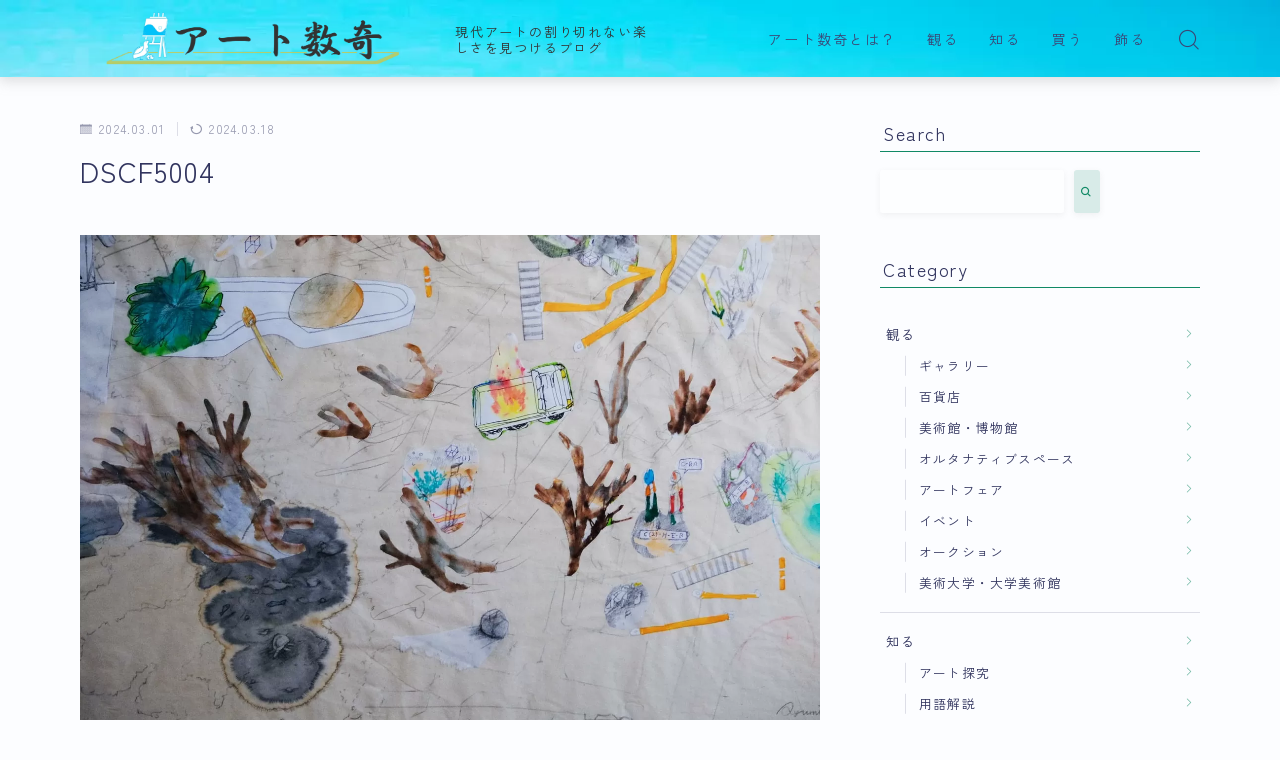

--- FILE ---
content_type: text/html; charset=UTF-8
request_url: https://yoshiteru-blog.com/?attachment_id=11444
body_size: 17513
content:
<!DOCTYPE html><html lang="ja"><head prefix="og: https://ogp.me/ns# fb: https://ogp.me/ns/fb# article: https://ogp.me/ns/article#">
<!-- wexal_pst_init.js does not exist -->
<!-- engagement_delay.js does not exist -->
<!-- proxy.php does not exists -->
<link rel="dns-prefetch" href="//cdnjs.cloudflare.com/">
<link rel="preconnect" href="//cdnjs.cloudflare.com/">
<link rel="dns-prefetch" href="//blogparts.blogmura.com/">
<link rel="dns-prefetch" href="//b.blogmura.com/">
<link rel="dns-prefetch" href="//www.google.com/">
<link rel="dns-prefetch" href="//aml.valuecommerce.com/">
<link rel="dns-prefetch" href="//pagead2.googlesyndication.com/">
<link rel="dns-prefetch" href="//www.googletagmanager.com/">
<link rel="dns-prefetch" href="//i.moshimo.com/">
<link rel="dns-prefetch" href="//image.moshimo.com/">
<link rel="dns-prefetch" href="//blog.with2.net/"><meta charset="utf-8"><meta http-equiv="X-UA-Compatible" content="IE=edge"><meta name="viewport" content="width=device-width, initial-scale=1,minimum-scale=1.0"><meta property="og:type" content="article"><meta property="og:title" content="DSCF5004｜アート数奇"><meta property="og:url" content="https://yoshiteru-blog.com/2024_unbuilt-life/dscf5004/"><meta property="og:description" content="《明日のハロウィン都市の地図》（部分）<br> 2023、菅野歩美、紙, 鉛筆, マーカー, 水彩, 糊、808 × 808 mm（S25）"><meta property="og:image" content="https://yoshiteru-blog.com/wp-content/themes/jinr/lib/img/noimage.png"><meta name="description" content="《明日のハロウィン都市の地図》（部分）<br> 2023、菅野歩美、紙, 鉛筆, マーカー, 水彩, 糊、808 × 808 mm（S25）"><link rel="canonical" href="https://yoshiteru-blog.com/2024_unbuilt-life/dscf5004/"><meta property="og:site_name" content="アート数奇"><meta property="fb:app_id" content="uzuraism"><meta name="twitter:card" content="summary_large_image"><meta name="twitter:site" content="@uzuraism"> <script async src="https://pagead2.googlesyndication.com/pagead/js/adsbygoogle.js?client=ca-pub-8401409930638514" crossorigin="anonymous"></script> <script async src="https://www.googletagmanager.com/gtag/js?id=G-86KZJWWRJB"></script> <script>window.dataLayer = window.dataLayer || [];
  function gtag(){dataLayer.push(arguments);}
  gtag('js', new Date());

  gtag('config', 'G-86KZJWWRJB');</script> <meta name="google-site-verification" content="oFf3iwAlpxrAYHR5IQ0QiN6QwsQMcwL8UVc0mJWJjtI"/><link media="all" href="https://yoshiteru-blog.com/wp-content/cache/autoptimize/css/autoptimize_7cfc7478a77faed71de1780c35700292.css" rel="stylesheet"><title>DSCF5004｜アート数奇</title><meta name='robots' content='max-image-preview:large'/><link rel='dns-prefetch' href='//cdnjs.cloudflare.com'/><link rel='dns-prefetch' href='//www.google.com'/><link rel="alternate" type="application/rss+xml" title="アート数奇 &raquo; DSCF5004 のコメントのフィード" href="https://yoshiteru-blog.com/2024_unbuilt-life/dscf5004/feed/"/><link rel="alternate" title="oEmbed (JSON)" type="application/json+oembed" href="https://yoshiteru-blog.com/wp-json/oembed/1.0/embed?url=https%3A%2F%2Fyoshiteru-blog.com%2F2024_unbuilt-life%2Fdscf5004%2F"/><link rel="alternate" title="oEmbed (XML)" type="text/xml+oembed" href="https://yoshiteru-blog.com/wp-json/oembed/1.0/embed?url=https%3A%2F%2Fyoshiteru-blog.com%2F2024_unbuilt-life%2Fdscf5004%2F&#038;format=xml"/><style id='core-block-supports-inline-css' type='text/css'>.wp-container-core-columns-is-layout-9d6595d7{flex-wrap:nowrap;}
/*# sourceURL=core-block-supports-inline-css */</style><link rel='stylesheet' id='prism-numbers-css' href='https://cdnjs.cloudflare.com/ajax/libs/prism/1.29.0/plugins/line-numbers/prism-line-numbers.min.css?ver=1.29.0' type='text/css' media='all'/><link rel='stylesheet' id='prism-okaidia-css' href='https://cdnjs.cloudflare.com/ajax/libs/prism/1.29.0/themes/prism-okaidia.min.css?ver=1.29.0' type='text/css' media='all'/><link rel='stylesheet' id='pz-linkcard-css-css' href='//yoshiteru-blog.com/wp-content/uploads/pz-linkcard/style/style.min.css?ver=2.5.8.3' type='text/css' media='all'/> <script type="text/javascript" src="https://yoshiteru-blog.com/wp-includes/js/jquery/jquery.min.js?ver=3.7.1" id="jquery-core-js"></script> <script type="text/javascript" src="https://yoshiteru-blog.com/wp-content/plugins/yyi-rinker/js/event-tracking.js?v=1.11.1" id="yyi_rinker_event_tracking_script-js"></script> <script type="text/javascript" id="aurora-heatmap-js-extra">var aurora_heatmap = {"_mode":"reporter","ajax_url":"https://yoshiteru-blog.com/wp-admin/admin-ajax.php","action":"aurora_heatmap","reports":"click_pc,click_mobile","debug":"0","ajax_delay_time":"3000","ajax_interval":"10","ajax_bulk":null};
//# sourceURL=aurora-heatmap-js-extra</script> <script type="text/javascript" src="https://yoshiteru-blog.com/wp-content/plugins/aurora-heatmap/js/aurora-heatmap.min.js?ver=1.7.1" id="aurora-heatmap-js"></script> <link rel="https://api.w.org/" href="https://yoshiteru-blog.com/wp-json/"/><link rel="alternate" title="JSON" type="application/json" href="https://yoshiteru-blog.com/wp-json/wp/v2/media/11444"/><link rel='shortlink' href='https://yoshiteru-blog.com/?p=11444'/> <noscript><style>.simply-gallery-amp{ display: block !important; }</style></noscript><noscript><style>.sgb-preloader{ display: none !important; }</style></noscript><script type="text/javascript" language="javascript">var vc_pid = "887741057";</script><script type="text/javascript" src="//aml.valuecommerce.com/vcdal.js" async></script><style type="text/css">.d--roboto-condensed.d--zenkakugothic .ef{font-family: 'Roboto Condensed', 'Zen Kaku Gothic New', sans-serif;}body:not(.wp-admin){background-color: #fcfdff;}body:not(.wp-admin) #wrapper{background-image: url();}body:not(.wp-admin),.widgettitle,.c--post-list-title,.d--slider-title-default,.d--blogcard-mysite .a--blogcard-title,.d--blogcard-external .a--blogcard-title,.d--blogcard-external .a--blogcard-more,.d--blogcard-external::before,.d--blogcard-external.d--blogcard-style1 .a--blogcard-label,#hamburgerMenuList .menu-item a,.editor-styles-wrapper,#headerSearch .search-text,.d--profile-author.d--brand-color .d--contact,.js--hamburger-active.c--menu-trigger .a--menu-label,#postTagBox a,.wpcf7 input,.wpcf7 textarea,.wpcf7 select,.o--jinr-postcard,.o--postlist-inner .a--post-title,.widgets-php h2.jinr-heading,.d--material-design .b--jinr-postlist .a--post-title,.wp-block-search__input,.a--button-microcopy,.b--jinr-paid-text,.b--paidpost-remaining{color:#31345e;}#hamburgerMenuList .menu-item a:after,.a--simple-box-quotetitle,.a--nextpage-label{color:rgba(49,52,94,0.6);}#globalMenuList .sub-menu .menu-item a,.a--ham-follow-label{color:rgba(49,52,94,0.75);}.a--time-separator,.js--hamburger-active.c--menu-trigger .a--menu-bar,.a--nextpage-label::before,.a--nextpage-label::after{background-color:#31345e;}.a--microcopy-parts1,    .a--microcopy-parts2,.d--button-microcopy3 .a--microcopy-parts1::before,.d--button-microcopy3 .a--microcopy-parts2::before{background-color:rgba(49,52,94,0.6);}.post-page-numbers,.o--pagenation-list .c--pagenation-item a{border-color:rgba(16,137,101,1);color:rgba(16,137,101,1);}.o--pagenation-list .c--pagenation-item .dots{color:rgba(49,52,94,0.45);}.post-page-numbers.current,.c--nextpage a:hover,.o--pagenation-list .c--pagenation-item span:not(.dots),.o--pagenation-list .c--pagenation-item a:hover{background-color:rgba(16,137,101,1);}#hamburgerMenuList .menu-item ul a:before{background-color:rgba(49,52,94,0.3);}#hamburgerMenuList .menu-item{border-color:rgba(49,52,94,0.15);}.d--sns-share-design2.d--sns-share-color-white .c--sns-share-item{border-color:rgba(49,52,94,0.09);}ul.is-style-jinr-checkmark-square.jinr-list li::after{border-color:rgba(49,52,94,0.12);}.o--snsshare-button-select{background-color:rgba(49,52,94,0.03);}#postTagBox a,.wp-block-tag-cloud a{background-color:rgba(49,52,94,0.06);}.d--simple-box12{background-color:rgba(49,52,94,0.06);}.d--simple-box12::before,.d--simple-box12::after{color:rgba(49,52,94,0.06);}.d--blogcard-external.d--blogcard-style1 .o--blogcard-link,.wp-block-table table,.wp-block-table td,.wp-block-table thead{border-color:#31345e;}.o--widget-area a:not([class]),.jinr-article a:not([class]),#commonFooter a:not([class]),.editor-styles-wrapper a:not([class]),.comment-edit-link,.comment-reply-link{color: #4466ce;}.comment-edit-link,.comment-reply-link{border-color: #4466ce;}#wrapper a:not([class]):hover{color: #8093ce;}#footerMenuList a:hover{color: #8093ce!important;}#globalMenuList .menu-item a:hover{color: #3b4675;}.d--glonavi-hover-none #globalMenuList .menu-item a:hover{color: #8093ce;}.a--timeline-link-text span::before,.a--timeline-link-text span::after{background-color: #4466ce;}.a--timeline-link-text:hover span::before,.a--timeline-link-text:hover span::after{background-color: #8093ce;}.d--blogcard-mysite .a--blogcard-more,.d--blogcard-mysite::before,.a--postcard-category,#mainContent .a--post-cat a,.a--timeline-step,.a--timeline-step-original,#mainContent .d--profile-author.d--theme-color a.a--sns-item-link,.d--profile-style1.d--theme-color a.a--sns-item-link .jin-icons,.d--profile-style2.d--theme-color a.a--sns-item-link .jin-icons,.c--jinr-post-cat a,.d--blogcard-mysite.d--blogcard-style1 .a--blogcard-label,.wp-block-search__button,.a--slider-button a,.cat-item a::after,.widget_nav_menu a::after,.wp-block-page-list a::after,.wp-block-archives a::after,.d--slider-design2 .swiper-button-prev::after,.d--slider-design2 .swiper-button-next::after,.a--paidpost-price,.d--h2-style10 h2.jinr-heading{color: #108965;}.d--blogcard-mysite.d--blogcard-style1 .o--blogcard-link,.d--h3-style1 h3.jinr-heading,.d--h2-style3 h2.jinr-heading,.d--h2-style9 h2.jinr-heading::after,.d--h2-style9 h2.jinr-heading,.d--h3-style3 h3.jinr-heading,.d--h3-style4 h3.jinr-heading,.d--h4-style2 h4.jinr-heading,.d--profile-style1,.d--h3-style7 h3.jinr-heading::before,.d--h4-style6 h4.jinr-heading::before,.jinr-widget-area h2.jinr-heading,.widgets-php h2.jinr-heading,ul.is-style-jinr-checkmark li::before,ul.is-style-jinr-checkmark-square li::before{border-color: #108965;}.d--profile-style1 .a--profile-job{border-bottom-color: #108965!important;}.d--h2-style2 h2.jinr-heading::before,.d--h2-style8 h2.jinr-heading::before{border-top-color: #108965!important;}.a--timeline-step-original::before,.a--timeline-step-original::after,.a--timeline-step::before,.a--timeline-step::after,.a--slider-button-deco,.d--h2-style1 h2.jinr-heading,.d--h2-style2 h2.jinr-heading,.d--h4-style1 h4.jinr-heading::before,.d--h2-style4 h2.jinr-heading::after,.d--h2-style5 h2.jinr-heading::before,.d--h2-style6 h2.jinr-heading::before,.d--h2-style7 h2.jinr-heading::before,.d--h2-style7 h2.jinr-heading::after,.d--h2-style9 h2.jinr-heading::before,.d--h3-style2 h3.jinr-heading::before,.d--h3-style3 h3.jinr-heading::before,.d--h3-style5 h3.jinr-heading::before,.d--h3-style5 h3.jinr-heading::after,.d--h4-style3 h4.jinr-heading::before,.o--slider-pagenation .swiper-pagination-bullet,.o--slider-pagenation .a--slider-pagenation,#snsShareBottom.d--sns-share-color-solid,ul.jinr-list li::after,ol.jinr-list li::before,.d--profile-style2 .o--profile-contents,.d--profile-style1 .a--profile-introduction::before,.d--h3-style6 h3.jinr-heading::before,.d--h3-style7 h3.jinr-heading::after,.d--h4-style5 h4.jinr-heading::before,.d--h4-style6 h4.jinr-heading::after,.d--archive-subtitle::after,.a--scroll-btn:before, .a--scroll-btn:after,.d--designtitle-animation-dynamic .b--jinr-h2rich.js--scr-animation::before{background-color: #108965;}.d--slider-design2 .swiper-button-prev,.d--slider-design2 .swiper-button-next{background-color: rgba(16,137,101,0.09);}.d--slider-design2 .swiper-button-prev:hover::before,.d--slider-design2 .swiper-button-next:hover::before{background-color: #108965;}.d--material-design .d--slider-design2 .swiper-button-prev,.d--material-design .d--slider-design2 .swiper-button-next{box-shadow: 0 3px 6px -1px rgba(16,137,101,0.3);}.d--profile-style2 .a--profile-introduction{background-color: rgba(16,137,101,0.09);}.d--h3-style8 h3.jinr-heading,.d--h4-style4 h4.jinr-heading,.d--h2-style10 h2.jinr-heading{background-color: rgba(16,137,101,0.09);}.wp-block-search__button{background-color: rgba(16,137,101,0.15);}.o--notfound-section{background-color: rgba(16,137,101,0.06);}.jinr-profile-label::before,.jinr-profile-label span{background-color: rgba(16,137,101,1);}.wp-block-search__button:hover{background-color: rgba(16,137,101,1);}.d--flat-design .wp-block-search__input,.d--flat-design .wp-block-search__button-inside .wp-block-search__inside-wrapper,.d--flat-design .wp-block-categories-dropdown select,.d--flat-design .wp-block-archives-dropdown select{border-color: rgba(16,137,101,0.45);}#hamburgerMenu .o--ham-follow-sns .a--sns-item-link .jin-icons::before{color: rgba(16,137,101,1);}.wp-block-categories-dropdown::before,.wp-block-archives-dropdown::before{color: rgba(16,137,101,1);}.wp-block-search__button svg{fill:#108965;}ol.jinr-list li li::after,ul.jinr-list li li::after{color: #108965!important;}.d--button a{background-color: #108965;}.d--archive-subtitle{color: rgba(49,52,94,0.45);}.a--post-date,.a--post-category{color: rgba(49,52,94,0.75);}@media (min-width: 552px) {.d--postlist-newstext .a--post-date{color: rgba(49,52,94,0.84);}.d--postlist-newstext .o--postlist-item{border-color: rgba(49,52,94,0.12);}.d--postlist-hover-hovercolor .c--post-link:hover .a--post-title{color: #8093ce!important;}}@media (max-width: 551px) {.d--postlist-newstext-sp .a--post-date{color: rgba(49,52,94,0.9);}.d--postlist-newstext-sp .o--postlist-item{border-color: rgba(49,52,94,0.12);}}.d--marker1{background:linear-gradient(transparent 60%, #eaef47 60%);}.d--marker2{background:linear-gradient(transparent 60%, #80c4f2 60%);}.d--user-color1{color: #e53b55;}.d--user-color2{color: #4466ce;}.d--information-type-textonlywithlink a:hover{color : #ffffff!important;}.c--tab-title{background-color:rgba(16,137,101,0.3);}.c--tab-title.active{background-color:rgba(16,137,101,1);color:rgba(252,253,255,1);}.d--tab-design1 .c--tab-contents{border-color:rgba(16,137,101,1);}.d--tab-design1 .c--tab-title{box-shadow: inset 1px -1px 5px -2px rgba(16,137,101,0.3);}.d--material-design .d--header-style-default.d--header-tracking-on:not(.d--transparent):not(.d--commonheader-cover){box-shadow: 0 3px 12px 1px hsla(0,0%,64%,0.3584 );}.a--slider-title,.a--slider-title a{color:#108965!important;}@media (max-width: 551px) {.a--slider-item-count{-webkit-text-stroke:1px rgba(16,137,101,1);}}@media (min-width: 552px) {.a--slider-item-count{-webkit-text-stroke:1px rgba(16,137,101,0.3);}}#mainContent{background-color:transparent;}.a--heading-iconbox-title{background-color:#fcfdff!important;}@media (min-width: 552px) {#commonHeader + .o--jinr-mainvisual.o--jinr-slider,#commonHeader + .a--header-style-parts + .o--jinr-mainvisual.o--jinr-slider,#commonHeader + .o--informationbar + .o--jinr-mainvisual.o--jinr-slider,#commonHeader + .a--header-style-parts + .o--informationbar + .o--jinr-mainvisual.o--jinr-slider{margin-top:30px;}}#commonHeader{background-image:url("https://yoshiteru-blog.com/wp-content/uploads/2023/05/zen01.jpg");background-size: 100%;}@media (max-width: 551px) {#commonHeader{background-size: 100%;}}#commonHeader{background-repeat:no-repeat;background-size: 100%;background-position: 12% 0%;}@media (max-width: 551px) {#commonHeader{background-size: 100%;background-position: 97% 17%;}}@media (max-width: 551px) {.d--header-style-triangle + .a--header-style-parts,.d--header-style-slope + .a--header-style-parts{clip-path: polygon(100% 0, 100% 35%, 0 78%, 0 0);}}#headerLogoLink,#headerLogoLink:hover,#SiteSubCopy{color: #333333!important;}@media (max-width: 551px) {#commonHeaderInner{height: 41px;}d--header-layout1.d--header-style-border + .a--header-style-parts.js--follow-header-display{top: 41px;}}@media screen and (min-width: 552px) and (max-width:781px) {.d--header-layout1 #commonHeaderInner{height: calc(76px * 0.7);}d--header-layout1.d--header-style-border + .a--header-style-parts.js--follow-header-display{top: calc(76px * 0.7);}}@media (min-width: 782px) {.d--header-layout1 #commonHeaderInner{height: 76px;}d--header-layout1.d--header-style-border + .a--header-style-parts.js--follow-header-display{top: 76px;}.d--glonavi-hover-borderup #globalMenuList > li a::after,.d--glonavi-hover-borderwax #globalMenuList > li a::after,.d--glonavi-hover-borderflow #globalMenuList > li a::after{background-color:#3b4675;}}@media (min-width: 552px) {.d--header-layout2 #headerLogo{padding-top: calc(76px * 0.3);padding-bottom: calc(76px * 0.15);}}@media (max-width: 551px) {.d--header-layout1 #headerLogoLink{max-width: calc(153px * 1.5);}.d--header-layout2 #headerLogoLink{max-width: calc(153px * 1.5);}}@media (min-width: 552px) and (max-width:781px) {.d--header-layout1 #headerLogoLink{max-width: calc(114px * 2.4);}.d--header-layout2 #headerLogoLink{max-width: calc(114px * 2.4);}}@media (min-width: 782px) {.d--header-layout1 #headerLogoLink{max-width: calc(114px * 3);}.d--header-layout2 #headerLogoLink{max-width: calc(114px * 3);}}@media (max-width: 551px) {.d--header-layout1 #commonHeaderInner{margin-top:21px;}}.d--main-style-transparent .b--jinr-paid-text{background-color:#fcfdff;box-shadow: 0 0 0px 15px #fcfdff;}.b--jinr-paid-container::before{background-image : linear-gradient(to right, rgba(49,52,94,0.45), rgba(49,52,94,0.45) 7px, transparent 7px, transparent 8px);}#globalMenuList .menu-item{font-size:14px;}#globalMenuList .menu-item a,#commonHeader a.a--sns-item-link .jin-icons::before,a.a--spmenu-item-link,#headerSearch .a--search-icon,#headerSearch .a--search-label,.c--menu-trigger .a--menu-label{color: #3b4675;}.d--header-menu-style2 #globalMenuList > .menu-item > a{border-color: rgba(59,70,117,0.27)!important;}.c--spmenu-item::before{background-color: rgba(59,70,117,0.21);}.c--menu-trigger .a--menu-bar{background-color: #3b4675;}@media (max-width: 551px) {.a--stillimage{height:calc( 100vh - 41px );}}@media (max-width: 551px) {.a--stillimage{height:calc( 100vh - 41px );}}.a--stillimage{background-image: url(https://yoshiteru-blog.com/wp-content/themes/jinr/include/customizer/img/jinr-headerimg.png);}@media (max-width: 551px) {.a--stillimage{background-image: url(https://yoshiteru-blog.com/wp-content/themes/jinr/include/customizer/img/jinr-headerimg.png);}}.d--stillimage-overlay-simple .a--stillimage-overlay{background-color: #fff;filter: opacity(13%);}.d--stillimage-overlay-blur .a--stillimage{opacity:calc(1 - 13 * 0.01);}.d--stillimage-overlay-blur.c--stillimage::before{background-color: #fff;}.a--stillimage-maincopy,.a--stillimage-subcopy{color: #46587f;}.c--stillimage-contents{top: 54%;left:50%;text-align:left;}.c--stillimage-contents .b--jinr-button .o--button-inner{text-align:left;}@media (max-width: 551px) {.c--stillimage-contents{top: 62%;left:52%;}}.a--movie-maincopy,.a--movie-subcopy{color: #22327a;}.c--movie-contents{top: 50%;left:50%;text-align:center;}@media (max-width: 551px) {.c--movie-contents{top: 50%;left:50%;}}.a--stillimage-maincopy{font-size: 2.394rem;}.a--movie-maincopy{font-size: 2.28rem;}@media (min-width: 552px) {.a--stillimage-maincopy{font-size: clamp(2.835rem, 3.9vw,3.78rem);}.a--movie-maincopy{font-size: clamp(2.7rem, 3.9vw,3.6rem);}}.a--stillimage-subcopy{font-size: clamp(1.15rem, 1.5vw,1.575rem);}.a--movie-subcopy{font-size: clamp(1.15rem, 1.5vw,1.5rem);}@media (min-width: 552px) {.a--stillimage-subcopy{font-size: clamp(1.5rem, 1.8vw,1.512rem);}.a--movie-subcopy{font-size: clamp(1.5rem, 1.8vw,1.44rem);}}.d--blogcard-style1 .a--blogcard-label,.d--blogcard-style1 .o--blogcard-link{background-color:#fcfdff;}#snsShareBottom.d--sns-share-color-white{border-top-color:#108965;}#snsShareLabel::before{background-color:rgba(49,52,94,0.45);}#jinrRelatedPost,.a--hidden-scroll{background-color: #dce7ed;}.c--relatedpost-headline{color: #31345e;}.a--relatedpost-maincopy::before,.a--relatedpost-maincopy::after{background-color: #31345e;}#commonFooter{background-color: #208c85;}#commonFooter #commonFooterSiteMenu a,#commonFooter .c--breadcrumb-item a,.c--breadcrumb-item,.a--breadcrumb-parts,#commonFooter .a--profile-name,#commonFooter .a--profile-introduction,#commonFooter a.a--sns-item-link,#commonFooter .a--profile-label,#footer-widget{color: #ffffff;}#footerInfo,#footerMenuList .menu-item:not(:first-child){border-color: rgba(255,255,255,0.3);}#commonFooter .a--profile-label::before{background-color: rgba(255,255,255,0.3);}#commonFooter .a--profile-job,#commonFooter .d--brand-color .d--contact{color: rgba(255,255,255,0.6);}#copyright{color: #ffffff;}.d--fullwidth-max,.d--fullwidth-article{color: #31345e;}.a--h2rich-maincopy,.a--h2rich-subcopy,.a--h2rich-number,.a--h2rich-icon{color: #108965;}.b--jinr-h2rich{border-color: #108965;}.a--h2rich-decoration-before,.a--h2rich-decoration-after{background-color: #108965;}.wp-block-latest-posts__list li a,.wp-block-archives-list li a,.wp-block-categories-list li a,.wp-block-page-list a,.widget_nav_menu li,.wp-block-rss li a,.wp-block-page-list li a,.wp-block-latest-comments .wp-block-latest-comments__comment,.jinr-widget-area.widget_meta li a{border-color:rgba(49,52,94,0.15);}.d--two-column .d--article-width-680 + #mainSideBar{border-color:rgba(49,52,94,0.1);}.wp-block-latest-posts__list li a,.wp-block-archives-list li a,.wp-block-categories-list li a,.wp-block-page-list li a,.widget_nav_menu li a,.wp-block-page-list a,.wp-block-rss li a,.jinr-widget-area.widget_meta li a,.wp-block-tag-cloud a,.wp-block-latest-comments__comment-link{color:#31345e!important;}.widget_nav_menu .menu-item ul a:before,.wp-block-page-list .menu-item ul a:before,.wp-block-categories-list .cat-item ul a:before{background-color:rgba(49,52,94,0.15);}body[class^="logged-in"]{background-color:#fff!important;}.d--cvbutton-all.d--spcv-outline .o--cv-button{border-color: #008db7;}.d--cvbutton-all{color: #444444;}.d--cvbutton-all .a--cv-button-icon::after{background-color: rgba(68,68,68,0.6);}.d--cvbutton-all.d--spcv-solid .o--cv-button{background-color: #008db7;}.d--cvbutton-category1.d--spcv-outline .o--cv-button{border-color: #008db7;}.d--cvbutton-category1{color: #444444;}.d--cvbutton-category1 .a--cv-button-icon::after{background-color: rgba(68,68,68,0.6);}.d--cvbutton-category1.d--spcv-solid .o--cv-button{background-color: #008db7;}.d--cvbutton-category2.d--spcv-outline .o--cv-button{border-color: #008db7;}.d--cvbutton-category2{color: #444444;}.d--cvbutton-category2 .a--cv-button-icon::after{background-color: rgba(68,68,68,0.6);}.d--cvbutton-category2.d--spcv-solid .o--cv-button{background-color: #008db7;}.d--cvbutton-category3.d--spcv-outline .o--cv-button{border-color: #008db7;}.d--cvbutton-category3{color: #444444;}.d--cvbutton-category3 .a--cv-button-icon::after{background-color: rgba(68,68,68,0.6);}.d--cvbutton-category3.d--spcv-solid .o--cv-button{background-color: #008db7;}.d--simple-box1{border-color: #edd66f;}.d--simple-box1 .a--simple-box-title{color: #edd66f;}.d--simple-box1 .a--simple-box-title{color: #edd66f;}.d--simple-box2{border-color: #edd66f;}.d--simple-box2 .a--simple-box-title{color: #edd66f;}.d--simple-box2 .a--simple-box-title{color: #edd66f;}.d--simple-box2::before{border: 1px solid#edd66f;}.d--simple-box3{border-color: #edd66f;}.d--simple-box3 .a--simple-box-title{color: #edd66f;}.d--simple-box3 .a--simple-box-title{color: #edd66f;}.d--simple-box4{border-color: #edc100;}.d--simple-box4 .a--simple-box-title{color: #edc100;}.d--simple-box4 .a--simple-box-title{color: #edc100;}.d--simple-box4::before{background-image: linear-gradient(to right,#edc100,#edc100 4px,transparent 4px,transparent 8px),linear-gradient(to right,#edc100,#edc100 4px,transparent 4px,transparent 8px);}.d--simple-box5{border-color: #f7f3e3;}.d--simple-box5 .a--simple-box-title{color: #f7f3e3;}.d--simple-box5 .a--simple-box-title{color: #31345e;}.d--simple-box5{background-color: #f7f3e3;}.d--simple-box6{border-color: #edd66f;}.d--simple-box6 .a--simple-box-title{color: #edd66f;}.d--simple-box6 .a--simple-box-title{color: #edd66f;}.d--simple-box6{background-color: rgba(237,214,111,0.1);}.d--simple-box7{border-color: #edd56a;}.d--simple-box7 .a--simple-box-title{color: #edd56a;}.d--simple-box7 .a--simple-box-title{color: #edd56a;}.d--simple-box7{background-color: rgba(237,213,106,0.1);}.d--simple-box8{border-color: #edc100;}.d--simple-box8 .a--simple-box-title{color: #edc100;}.d--simple-box8 .a--simple-box-title{color: #31345e;}.d--simple-box8{background-color: #edc100;}.d--simple-box9{border-color: #edc100;}.d--simple-box9 .a--simple-box-title{color: #edc100;}.d--simple-box9 .a--simple-box-title{color: #edc100;}.d--simple-box9::before{background-image: linear-gradient(to right,#edc100,#edc100 4px,transparent 4px,transparent 8px),linear-gradient(to right,#edc100,#edc100 4px,transparent 4px,transparent 8px);}.d--simple-box9::after{background-image: linear-gradient(to right,#edc100,#edc100 4px,transparent 4px,transparent 8px),linear-gradient(to right,#edc100,#edc100 4px,transparent 4px,transparent 8px);}.d--simple-box9{background-color: rgba(237,193,0,0.1);}.d--simple-box10{border-color: #f7f3e3;}.d--simple-box10 .a--simple-box-title{color: #f7f3e3;}.d--simple-box10 .a--simple-box-title{color: #31345e;}.d--simple-box10{background-color: #f7f3e3;}.d--simple-box10::after{background: linear-gradient(45deg, #f7f3e3 50%, transparent 52%),linear-gradient(315deg, #f7f3e3 50%, transparent 52%);background-size: 12px 24px;background-repeat: repeat-x;}.d--simple-box11{border-color: #edc100;}.d--simple-box11 .a--simple-box-title{color: #edc100;}.d--simple-box11 .a--simple-box-title{color: #edc100;}.d--simple-box11::before, .d--simple-box11::after{border-color: #edc100;}.d--heading-box1{border-color: #4466ce;}.d--heading-box1 .a--simple-box-title{background-color: #4466ce;}.d--heading-box1 .a--simple-box-title::before{border-top-color: #4466ce!important;}.d--heading-box2{border-color: #4466ce;}.d--heading-box2 .a--simple-box-title{background-color: #4466ce;}.d--heading-box3{border-color: #4466ce;}.d--heading-box3 .a--simple-box-title{background-color: #4466ce;}.d--heading-box4{border-color: #4466ce;}.d--heading-box4 .a--simple-box-title{background-color: #4466ce;}.d--heading-box5{border-color: #407FED;}.d--heading-box6{border-color: #4466ce;}.d--heading-box6 .a--simple-box-title{color: #4466ce;}.d--heading-box6{background-color: rgba(68,102,206,0.18);}.d--heading-box7{border-color: #4466ce;}.d--heading-box7 .a--simple-box-title{color: #4466ce;}.d--heading-box7 .a--simple-box-title{border-color: #4466ce;}.d--heading-box7 .a--simple-box-title::before{background-color: #4466ce;}.d--heading-box8{border-color: #4466ce;}.d--heading-box8 .a--simple-box-title{color: #4466ce;}.d--heading-box8 .a--simple-box-title::before{background-color: #4466ce;}.d--heading-box8 .a--simple-box-title{border-color: #4466ce;}.d--heading-box9{border-color: #4466ce;}.d--heading-box9 .a--simple-box-title{background-color: #4466ce;}.d--heading-iconbox1{border-color: #f4c153;}.d--heading-iconbox1 .jif{color: #f4c153;}.d--heading-iconbox1 .a--heading-iconbox-title{color: #f4c153;}.d--heading-iconbox2{border-color: #4c98db;}.d--heading-iconbox2 .jif{color: #4c98db;}.d--heading-iconbox2 .a--heading-iconbox-title{color: #4c98db;}.d--heading-iconbox3{border-color: #ed8484;}.d--heading-iconbox3 .jif{color: #ed8484;}.d--heading-iconbox3 .a--heading-iconbox-title{color: #ed8484;}.d--heading-iconbox4{border-color: #46af93;}.d--heading-iconbox4 .jif{color: #46af93;}.d--heading-iconbox4 .a--heading-iconbox-title{color: #46af93;}.d--simple-iconbox1 .jif{color: #f4c153;}.d--simple-iconbox1 .a--jinr-iconbox{border-color: #f4c153;}.d--simple-iconbox1{background-color: rgba(244,193,83,0.1);}.d--simple-iconbox2 .jif{color: #f4c153;}.d--simple-iconbox2 .a--jinr-iconbox{border-color: #f4c153;}.d--simple-iconbox2{background-color: rgba(244,193,83,0.1);}.d--simple-iconbox3 .jif{color: #ed8484;}.d--simple-iconbox3 .a--jinr-iconbox{border-color: #ed8484;}.d--simple-iconbox3{background-color: rgba(237,132,132,0.1);}.d--simple-iconbox4 .jif{color: #ed8484;}.d--simple-iconbox4 .a--jinr-iconbox{border-color: #ed8484;}.d--simple-iconbox4{background-color: rgba(237,132,132,0.1);}.d--simple-iconbox5 .jif{color: #2daf8d;}.d--simple-iconbox5 .a--jinr-iconbox{border-color: #2daf8d;}.d--simple-iconbox5{background-color: rgba(45,175,141,0.1);}.d--simple-iconbox6 .jif{color: #2daf8d;}.d--simple-iconbox6 .a--jinr-iconbox{border-color: #2daf8d;}.d--simple-iconbox6{background-color: rgba(45,175,141,0.1);}.d--simple-iconbox7 .jif{color: #4c98db;}.d--simple-iconbox7 .a--jinr-iconbox{border-color: #4c98db;}.d--simple-iconbox7{background-color: rgba(76,152,219,0.1);}.d--simple-iconbox8 .jif{color: #4c98db;}.d--simple-iconbox8 .a--jinr-iconbox{border-color: #4c98db;}.d--simple-iconbox8{background-color: rgba(76,152,219,0.1);}.d--button-type1 a{font-size: 16.2px;}@media (min-width: 552px) {.d--button-type1 a{font-size: 18px;}}.d--button-type1 a{color: #ffffff!important;padding: 13.5px 34.5px;border-radius: 38px;}span.b--jinr-price::before{background-color: #ffffff;}@media (min-width: 552px) {.d--button-type1 a{padding: 19px 50px 18px;}}.d--button-type1 a{background: linear-gradient(180deg, #f2ad37, #f78731);}.d--button-type1 a{box-shadow: 0 1px 3px hsla(26,93%,40%,0.40);}.d--button-type2 a{font-size: 16.2px;}@media (min-width: 552px) {.d--button-type2 a{font-size: 18px;}}.d--button-type2 a{color: #f9f9f9!important;padding: 13.5px 34.5px;border-radius: 38px;}span.b--jinr-price::before{background-color: #f9f9f9;}@media (min-width: 552px) {.d--button-type2 a{padding: 19px 50px 18px;}}.d--button-type2 a{background: linear-gradient(180deg, #24ccb0, #1db515);}.d--button-type2 a{box-shadow: 0 1px 3px hsla(117,79%,22%,0.40);}.d--button-type3 a{font-size: 16.2px;}@media (min-width: 552px) {.d--button-type3 a{font-size: 18px;}}.d--button-type3 a{color: #ffffff!important;padding: 14.25px 31.05px;border-radius: 56px;}span.b--jinr-price::before{background-color: #ffffff;}@media (min-width: 552px) {.d--button-type3 a{padding: 20px 45px 19px;}}.d--button-type3 a{background: linear-gradient(180deg, #2abbcc, #3b7ecc);}.d--button-type3 a{box-shadow: 0 1px 3px hsla(212,59%,34%,0.40);}.d--button-type4 a{font-size: 13.5px;}@media (min-width: 552px) {.d--button-type4 a{font-size: 15px;}}.d--button-type4 a{color: #0081af!important;border: 1px solid #0081af;padding: 9px 31.05px;border-radius: 4px;}@media (min-width: 552px) {.d--button-type4 a{padding: 13px 45px 12px;}}.d--button-type4 a{box-shadow: 0 1px 3px hsla(196,100%,16%,0.27);}.d--button-type4 a:hover{background: rgba(0,129,175,0.09);border-color:transparent;color:rgba(0,129,175,0.7)!important;}.d--button-type5 a{font-size: 12.6px;}@media (min-width: 552px) {.d--button-type5 a{font-size: 14px;}}.js--scr-animation .d--button-type5.d--button-arrow-animation-drawarrow.is-animated a::after,.js--scr-animation .d--button-type5.d--button-arrow-animation-drawarrow.is-animated a::before{background-color: #31345e;}.d--button-type5 a{color: #31345e!important;position:relative;border-bottom: 1px solid #31345e;padding: 10.35px 31.05px 10.35px 3px;}.d--button-type5 a::after{border-right: 1px solid #31345e;}@media (min-width: 552px) {.d--button-type5 a{padding: 15px 45px 15px 3px;}}.d--button-type6 a{font-size: 16.2px;}@media (min-width: 552px) {.d--button-type6 a{font-size: 18px;}}.d--button-type6 a{color: #ffffff!important;padding: 9.75px 44.85px;border-radius: 60px;}span.b--jinr-price::before{background-color: #ffffff;}@media (min-width: 552px) {.d--button-type6 a{padding: 14px 65px 13px;}}.d--button-type6 a{background: linear-gradient(180deg, #24ccb0, #1db515);}.d--button-type6 a{box-shadow: 0 1px 3px hsla(117,79%,22%,0.40);}.d--button-type6 a{border:1px solid #24ccb0;}.d--button-type6 a:hover{color:#24ccb0 !important;}.d--button-type7 a{font-size: 13.5px;}@media (min-width: 552px) {.d--button-type7 a{font-size: 15px;}}.d--button-type7 a{color: #ffffff!important;padding: 9px 36.57px;border-radius: 4px;}span.b--jinr-price::before{background-color: #ffffff;}@media (min-width: 552px) {.d--button-type7 a{padding: 13px 53px 12px;}}.d--button-type7 a{background: linear-gradient(180deg, #24ccb0, #1db515);}.d--button-type7 a{box-shadow: 0 1px 3px hsla(117,79%,22%,0.40);}.d--button-type7 a::after{right:15.9px;}.d--button-type7 a{padding-left: 18.57px;}.d--button-type7 a::after{content: "\ea7b";}@media (min-width: 552px) {.d--button-type7 a{padding-left: 29px;}}.d--button-type8 a{font-size: 13.5px;}@media (min-width: 552px) {.d--button-type8 a{font-size: 15px;}}.d--button-type8 a{color: #444444!important;padding: 9px 36.57px;border-radius: 4px;}span.b--jinr-price::before{background-color: #444444;}@media (min-width: 552px) {.d--button-type8 a{padding: 13px 53px 12px;}}.d--button-type8 a{background-color: #eeeeee;}.d--button-type8 a{box-shadow: 0 1px 3px hsla(0,0%,75%,0.40);}.d--button-type8 a::after{right:15.9px;}.d--button-type8 a{padding-left: 18.57px;}.d--button-type8 a::after{content: "\ea7b";}@media (min-width: 552px) {.d--button-type8 a{padding-left: 29px;}}.d--button-type9 a{font-size: 14.4px;}@media (min-width: 552px) {.d--button-type9 a{font-size: 16px;}}.d--button-type9 a{color: #407FED!important;border: 1px solid #407FED;padding: 13.5px 33.12px;border-radius: 60px;}@media (min-width: 552px) {.d--button-type9 a{padding: 19px 48px 18px;}}.d--button-type9 a{box-shadow: 0 1px 3px hsla(218,83%,41%,0.27);}.d--button-type10 a{font-size: 14.4px;}@media (min-width: 552px) {.d--button-type10 a{font-size: 16px;}}.d--button-type10 a{color: #407FED!important;border: 1px solid #407FED;padding: 13.5px 33.12px;border-radius: 60px;}@media (min-width: 552px) {.d--button-type10 a{padding: 19px 48px 18px;}}.d--button-type10 a{box-shadow: 0 1px 3px hsla(218,83%,41%,0.27);}.d--jinr-gradation1{background: linear-gradient(180deg, #24ccb0, #1db515);}.d--jinr-gradation2{background: linear-gradient(180deg, #2abbcc, #3b7ecc);}.d--jinr-gradation3{background: linear-gradient(180deg, #f2ad37, #f78731);}#postContent #postCategoryBox .cat-item::after{border-color: #108965!important;}#postContent #postCategoryBox .cat-item .children .cat-item::after{background-color: #108965!important;}.a--notfound-headtitle{color: #108965!important;}#HeaderSearchForm{opacity:0;}.o--hamburger-menu-container{opacity:0;}body.wp-admin.d--main-style-transparent .editor-styles-wrapper,body.wp-admin.d--main-style-transparent .editor-styles-wrapper .jinr-category-name{background-color:#fcfdff;}.d--postlist-slider::-webkit-scrollbar-thumb,#jinrRelatedPostInner .o--postlist-inner::-webkit-scrollbar-thumb{background:rgba(49,52,94,1);}.d--labeling-act-border{border-color: rgba(49,52,94,0.18);}.c--labeling-act.d--labeling-act-solid,.c--labeling-small-act.d--labeling-act-solid{background-color: rgba(49,52,94,0.03);}.a--labeling-act,.c--labeling-small-act{color: rgba(49,52,94,0.6);}.a--labeling-small-act span{background-color: rgba(49,52,94,0.21);}.d--labeling-act-strong{background-color: rgba(49,52,94,0.045);}.d--labeling-act-strong .a--labeling-act{color: rgba(49,52,94,0.75);}.b--jinr-compare .o--compare-child .c--compare-label{background-color:#108965;color:#ffffff;}.b--jinr-compare .o--compare-child{border-color:rgba(49,52,94,0.15);}.b--jinr-compare .o--compare-child .c--compare-content{border-color:rgba(49,52,94,0.075);}</style><link rel="alternate" type="application/rss+xml" title="アート数奇" href="https://yoshiteru-blog.com/feed/"> <noscript><style>.lazyload[data-src]{display:none !important;}</style></noscript><link rel="icon" href="https://yoshiteru-blog.com/wp-content/uploads/2023/08/cropped-art-suki_fa-32x32.png" sizes="32x32"/><link rel="icon" href="https://yoshiteru-blog.com/wp-content/uploads/2023/08/cropped-art-suki_fa-192x192.png" sizes="192x192"/><link rel="apple-touch-icon" href="https://yoshiteru-blog.com/wp-content/uploads/2023/08/cropped-art-suki_fa-180x180.png"/><meta name="msapplication-TileImage" content="https://yoshiteru-blog.com/wp-content/uploads/2023/08/cropped-art-suki_fa-270x270.png"/><link rel="preload" href="https://yoshiteru-blog.com/wp-content/themes/jinr/lib/font/jin-icons/jin-icons.woff" as="font" type="font/woff" crossorigin><link rel="preload" href="https://yoshiteru-blog.com/wp-content/uploads/2023/04/art-suki_logo2023.png" as="image"></head><body class="attachment wp-singular attachment-template-default single single-attachment postid-11444 attachmentid-11444 attachment-jpeg wp-theme-jinr"><div id="wrapper" class="d--material-design  t--round-m d--article-image-r-on d--zenkakugothic d--roboto-condensed d--animation-general-on d--designtitle-animation-fade "><header id="commonHeader" class="d--header-layout1 d--header-style-default d--glonavi-hover-borderflow d--jinr-gradation2  d--header-tracking-on"><div id="commonHeaderInner" class="t--main-width t--padding"><div id="headerLogo"> <a id="headerLogoLink" href='https://yoshiteru-blog.com/' title='アート数奇' rel='home'><img id="headerLogoImage" width="160" height="90" src="https://yoshiteru-blog.com/wp-content/uploads/2023/04/art-suki_logo2023.png" alt="アート数奇"/></a><div id="SiteSubCopy" class="ef  ">現代アートの割り切れない楽しさを見つけるブログ</div></div><div id="globalMenu" class="d--header-menu-style1 ef"><nav class="o--nav-box  ef"><ul id="globalMenuList"><li id="menu-item-1658" class="menu-item menu-item-type-custom menu-item-object-custom menu-item-1658"><a href="https://yoshiteru-blog.com/profile/">アート数奇とは？</a></li><li id="menu-item-1659" class="menu-item menu-item-type-taxonomy menu-item-object-category menu-item-has-children menu-item-1659"><a href="https://yoshiteru-blog.com/category/appreciation/">観る</a><ul class="sub-menu"><li id="menu-item-1660" class="menu-item menu-item-type-taxonomy menu-item-object-category menu-item-1660"><a href="https://yoshiteru-blog.com/category/appreciation/gallery/">ギャラリー</a></li><li id="menu-item-1703" class="menu-item menu-item-type-taxonomy menu-item-object-category menu-item-1703"><a href="https://yoshiteru-blog.com/category/appreciation/department-store/">百貨店</a></li><li id="menu-item-1666" class="menu-item menu-item-type-taxonomy menu-item-object-category menu-item-1666"><a href="https://yoshiteru-blog.com/category/appreciation/museum/">美術館・博物館</a></li><li id="menu-item-4470" class="menu-item menu-item-type-taxonomy menu-item-object-category menu-item-4470"><a href="https://yoshiteru-blog.com/category/appreciation/alternative/">オルタナティブスペース</a></li><li id="menu-item-1704" class="menu-item menu-item-type-taxonomy menu-item-object-category menu-item-1704"><a href="https://yoshiteru-blog.com/category/appreciation/artfair/">アートフェア</a></li><li id="menu-item-1742" class="menu-item menu-item-type-taxonomy menu-item-object-category menu-item-1742"><a href="https://yoshiteru-blog.com/category/appreciation/event/">イベント</a></li><li id="menu-item-1665" class="menu-item menu-item-type-taxonomy menu-item-object-category menu-item-1665"><a href="https://yoshiteru-blog.com/category/appreciation/auction/">オークション</a></li><li id="menu-item-4469" class="menu-item menu-item-type-taxonomy menu-item-object-category menu-item-4469"><a href="https://yoshiteru-blog.com/category/appreciation/university-of-arts/">美術大学・大学美術館</a></li></ul></li><li id="menu-item-1661" class="menu-item menu-item-type-taxonomy menu-item-object-category menu-item-has-children menu-item-1661"><a href="https://yoshiteru-blog.com/category/knowledge/">知る</a><ul class="sub-menu"><li id="menu-item-6696" class="menu-item menu-item-type-taxonomy menu-item-object-category menu-item-6696"><a href="https://yoshiteru-blog.com/category/knowledge/art-exploration/">アート探究</a></li><li id="menu-item-1663" class="menu-item menu-item-type-taxonomy menu-item-object-category menu-item-1663"><a href="https://yoshiteru-blog.com/category/knowledge/word-explanation/">用語解説</a></li><li id="menu-item-6697" class="menu-item menu-item-type-taxonomy menu-item-object-category menu-item-6697"><a href="https://yoshiteru-blog.com/category/knowledge/artist-artwork-explanation/">作家・作品紹介</a></li><li id="menu-item-13185" class="menu-item menu-item-type-taxonomy menu-item-object-category menu-item-13185"><a href="https://yoshiteru-blog.com/category/knowledge/interview/">インタビュー</a></li><li id="menu-item-1662" class="menu-item menu-item-type-taxonomy menu-item-object-category menu-item-1662"><a href="https://yoshiteru-blog.com/category/knowledge/book/">書籍</a></li><li id="menu-item-1664" class="menu-item menu-item-type-taxonomy menu-item-object-category menu-item-1664"><a href="https://yoshiteru-blog.com/category/knowledge/data-media/">データ・メディア</a></li></ul></li><li id="menu-item-1667" class="menu-item menu-item-type-taxonomy menu-item-object-category menu-item-has-children menu-item-1667"><a href="https://yoshiteru-blog.com/category/buy/">買う</a><ul class="sub-menu"><li id="menu-item-1705" class="menu-item menu-item-type-taxonomy menu-item-object-category menu-item-1705"><a href="https://yoshiteru-blog.com/category/buy/experience/">体験記</a></li><li id="menu-item-6694" class="menu-item menu-item-type-taxonomy menu-item-object-category menu-item-6694"><a href="https://yoshiteru-blog.com/category/buy/item-service/">アイテム・サービス</a></li><li id="menu-item-1668" class="menu-item menu-item-type-taxonomy menu-item-object-category menu-item-1668"><a href="https://yoshiteru-blog.com/category/buy/guide/">コレクションの仕方</a></li><li id="menu-item-6982" class="menu-item menu-item-type-post_type menu-item-object-page menu-item-6982"><a href="https://yoshiteru-blog.com/yoshiteru-collection/">Yoshiteru Collection</a></li></ul></li><li id="menu-item-1669" class="menu-item menu-item-type-taxonomy menu-item-object-category menu-item-has-children menu-item-1669"><a href="https://yoshiteru-blog.com/category/display/">飾る</a><ul class="sub-menu"><li id="menu-item-1671" class="menu-item menu-item-type-taxonomy menu-item-object-category menu-item-1671"><a href="https://yoshiteru-blog.com/category/display/decorate/">飾り方</a></li><li id="menu-item-1670" class="menu-item menu-item-type-taxonomy menu-item-object-category menu-item-1670"><a href="https://yoshiteru-blog.com/category/display/management/">保管方法</a></li></ul></li></ul></nav></div><div id="headerSearch" class="d--hamburger-none"><div class="a--search-icon"><i id="headerSearchIcon" class="jif jin-ifont-searchthin" aria-hidden="true"></i></div></div><div id="HeaderSearchFormWrapper"><div id="HeaderSearchForm" class="t--round"><form class="c--notfound-box" role="search" method="get" id="JinrSearchBox" action="https://yoshiteru-blog.com/"> <input type="search" placeholder="キーワードを入力して検索" id="searchFormText" class="a--searchform-input" value="" name="s" id="s"> <span class="a--notfound-icon"> <i class="jif jin-ifont-search" aria-hidden="true"></i> <input type="submit" id="JinrSearchSubmit" value=""> </span></form></div></div><div id="hamburgerMenu" class="d--hamburger-display-off d--hamburger-widget-off d--hamburger-follow-on"><div class="c--menu-trigger js--hamburger-trigger"><div class="c--menu-bar"> <span class="a--menu-bar"></span> <span class="a--menu-bar"></span> <span class="a--menu-bar"></span></div></div><div class="o--hamburger-menu-container"><div class="o--hamburger-menu-inner t--main-width t--padding"><div class="o--hamburger-menu"><div class="a--hamburger-menu-title ef">MENU</div><nav class="o--nav-box ef"><ul id="hamburgerMenuList"><li class="menu-item menu-item-type-custom menu-item-object-custom menu-item-1658"><a href="https://yoshiteru-blog.com/profile/">アート数奇とは？</a></li><li class="menu-item menu-item-type-taxonomy menu-item-object-category menu-item-has-children menu-item-1659"><a href="https://yoshiteru-blog.com/category/appreciation/">観る</a><ul class="sub-menu"><li class="menu-item menu-item-type-taxonomy menu-item-object-category menu-item-1660"><a href="https://yoshiteru-blog.com/category/appreciation/gallery/">ギャラリー</a></li><li class="menu-item menu-item-type-taxonomy menu-item-object-category menu-item-1703"><a href="https://yoshiteru-blog.com/category/appreciation/department-store/">百貨店</a></li><li class="menu-item menu-item-type-taxonomy menu-item-object-category menu-item-1666"><a href="https://yoshiteru-blog.com/category/appreciation/museum/">美術館・博物館</a></li><li class="menu-item menu-item-type-taxonomy menu-item-object-category menu-item-4470"><a href="https://yoshiteru-blog.com/category/appreciation/alternative/">オルタナティブスペース</a></li><li class="menu-item menu-item-type-taxonomy menu-item-object-category menu-item-1704"><a href="https://yoshiteru-blog.com/category/appreciation/artfair/">アートフェア</a></li><li class="menu-item menu-item-type-taxonomy menu-item-object-category menu-item-1742"><a href="https://yoshiteru-blog.com/category/appreciation/event/">イベント</a></li><li class="menu-item menu-item-type-taxonomy menu-item-object-category menu-item-1665"><a href="https://yoshiteru-blog.com/category/appreciation/auction/">オークション</a></li><li class="menu-item menu-item-type-taxonomy menu-item-object-category menu-item-4469"><a href="https://yoshiteru-blog.com/category/appreciation/university-of-arts/">美術大学・大学美術館</a></li></ul></li><li class="menu-item menu-item-type-taxonomy menu-item-object-category menu-item-has-children menu-item-1661"><a href="https://yoshiteru-blog.com/category/knowledge/">知る</a><ul class="sub-menu"><li class="menu-item menu-item-type-taxonomy menu-item-object-category menu-item-6696"><a href="https://yoshiteru-blog.com/category/knowledge/art-exploration/">アート探究</a></li><li class="menu-item menu-item-type-taxonomy menu-item-object-category menu-item-1663"><a href="https://yoshiteru-blog.com/category/knowledge/word-explanation/">用語解説</a></li><li class="menu-item menu-item-type-taxonomy menu-item-object-category menu-item-6697"><a href="https://yoshiteru-blog.com/category/knowledge/artist-artwork-explanation/">作家・作品紹介</a></li><li class="menu-item menu-item-type-taxonomy menu-item-object-category menu-item-13185"><a href="https://yoshiteru-blog.com/category/knowledge/interview/">インタビュー</a></li><li class="menu-item menu-item-type-taxonomy menu-item-object-category menu-item-1662"><a href="https://yoshiteru-blog.com/category/knowledge/book/">書籍</a></li><li class="menu-item menu-item-type-taxonomy menu-item-object-category menu-item-1664"><a href="https://yoshiteru-blog.com/category/knowledge/data-media/">データ・メディア</a></li></ul></li><li class="menu-item menu-item-type-taxonomy menu-item-object-category menu-item-has-children menu-item-1667"><a href="https://yoshiteru-blog.com/category/buy/">買う</a><ul class="sub-menu"><li class="menu-item menu-item-type-taxonomy menu-item-object-category menu-item-1705"><a href="https://yoshiteru-blog.com/category/buy/experience/">体験記</a></li><li class="menu-item menu-item-type-taxonomy menu-item-object-category menu-item-6694"><a href="https://yoshiteru-blog.com/category/buy/item-service/">アイテム・サービス</a></li><li class="menu-item menu-item-type-taxonomy menu-item-object-category menu-item-1668"><a href="https://yoshiteru-blog.com/category/buy/guide/">コレクションの仕方</a></li><li class="menu-item menu-item-type-post_type menu-item-object-page menu-item-6982"><a href="https://yoshiteru-blog.com/yoshiteru-collection/">Yoshiteru Collection</a></li></ul></li><li class="menu-item menu-item-type-taxonomy menu-item-object-category menu-item-has-children menu-item-1669"><a href="https://yoshiteru-blog.com/category/display/">飾る</a><ul class="sub-menu"><li class="menu-item menu-item-type-taxonomy menu-item-object-category menu-item-1671"><a href="https://yoshiteru-blog.com/category/display/decorate/">飾り方</a></li><li class="menu-item menu-item-type-taxonomy menu-item-object-category menu-item-1670"><a href="https://yoshiteru-blog.com/category/display/management/">保管方法</a></li></ul></li></ul></nav></div><div class="d--menu-follow-sns"><div class="o--ham-follow-sns"><div class="a--ham-follow-label ef">Follow Me</div><div class="c--ham-follow-sns-item"><a href=https://twitter.com/uzuraism class="a--sns-item-link d--twitter t--round"><i class="jin-icons jin-ifont-twitter" aria-hidden="true"></i></a><a href=https://www.facebook.com/uzuraism/ class="a--sns-item-link d--facebook t--round"><i class="jin-icons jin-ifont-facebook" aria-hidden="true"></i></a><a href=https://www.instagram.com/uzuraism_/ class="a--sns-item-link d--instagram t--round"><i class="jin-icons jin-ifont-instagram" aria-hidden="true"></i></a><a href=https://www.youtube.com/@bijutsu-dodeshou class="a--sns-item-link d--youtube t--round"><i class="jin-icons jin-ifont-youtube" aria-hidden="true"></i></a><a href=https://yoshiteru-blog.com/contact/ class="a--sns-item-link d--contact t--round"><i class="jin-icons jin-ifont-mail" aria-hidden="true"></i></a></div></div></div></div></div></div></div></header><main id="mainContent" class="d--two-column d--article-style2 d--main-style-transparent t--round"><div id="mainContentInner" class="t--main-width"><article id="jinrArticle" class="jinr-article d--article-width-740 d--h2-style2 d--h3-style3 d--h4-style4 t--round"><header id="postHeader"><div id="postHeaderInner" class="d--article-width-740"><div id="jinrPostMeta"><div class="c--jinr-post-date"> <time class="a--entry-date date published" datetime="2024-03-01T17:45:16+09:00"> <i class="jif jin-ifont-calendar" aria-hidden="true"></i>2024.03.01 </time> <span class="a--time-separator"></span> <time class="a--entry-date date updated" datetime="2024.03.18"> <span class="cps-post-date"><i class="jif jin-ifont-reload" aria-hidden="true"></i>2024.03.18</span> </time></div></div><h1 id="jinrPostTitle" class="c--entry-title">DSCF5004</h1></div></header><div class="c--writer d--display-none">よしてる</div><section id="postContent" class="d--article-width-740 d--font-pc-m-size d--font-sp-m-size"> <a rel="noreferrer noopener" href="https://yoshiteru-blog.com/wp-content/uploads/2024/03/DSCF5004.jpg" target="_blank"><img src="[data-uri]" width="1500" height="1000" alt="" data-src="https://yoshiteru-blog.com/wp-content/uploads/2024/03/DSCF5004.jpg" decoding="async" class="lazyload" data-eio-rwidth="1500" data-eio-rheight="1000"/><noscript><img src="https://yoshiteru-blog.com/wp-content/uploads/2024/03/DSCF5004.jpg" width="1500" height="1000" alt="" data-eio="l"/></noscript></a></section><footer id="postFooter"><div id="snsShareBottom" class="d--sns-share-design1 d--sns-share-color-white"><div id="snsShareBottomInner"><ul class="o--sns-share-inner"><li id="snsShareLabel" class="c--sns-share-item ef d--bold-sp">SHARE</li><li class="c--sns-share-item"> <a class="d--twitter" rel="nofollow" href="https://twitter.com/share?url=https%3A%2F%2Fyoshiteru-blog.com%2F2024_unbuilt-life%2Fdscf5004%2F&text=DSCF5004 - アート数奇&via=uzuraism&hashtags=アート数奇&related=uzuraism"><i class="jif jin-ifont-twitter"></i><span class="a--sns-label">X</span></a></li><li class="c--sns-share-item"> <a class="d--facebook" rel="nofollow" href="https://www.facebook.com/sharer.php?src=bm&u=https%3A%2F%2Fyoshiteru-blog.com%2F2024_unbuilt-life%2Fdscf5004%2F&t=DSCF5004 - アート数奇" onclick="javascript:window.open(this.href, '', 'menubar=no,toolbar=no,resizable=yes,scrollbars=yes,height=300,width=600');return false;"><i class="jif jin-ifont-facebook" aria-hidden="true"></i><span class="a--sns-label">Facebook</span></a></li><li class="c--sns-share-item"> <a class="d--line" rel="nofollow" href="https://line.me/R/msg/text/?https%3A%2F%2Fyoshiteru-blog.com%2F2024_unbuilt-life%2Fdscf5004%2F"><i class="jif jin-ifont-line" aria-hidden="true"></i><span class="a--sns-label">LINE</span></a></li><li class="c--sns-share-item"> <a id="jinrCopyUrl" rel="nofollow" class="d--copy" data-url="https://yoshiteru-blog.com/2024_unbuilt-life/dscf5004/"><i class="jif jin-ifont-copy" aria-hidden="true"></i><span class="a--sns-label">URL copy</span></a></li></ul></div></div></footer></article><aside id="mainSideBar" class="o--widget-area"><div id="sideBarWidget"><div id="block-46" class="jinr-widget-area widget_block"><h2 class="wp-block-heading jinr-heading d--bold">Search</h2></div><div id="block-13" class="jinr-widget-area widget_block widget_search"><form role="search" method="get" action="https://yoshiteru-blog.com/" class="wp-block-search__button-outside wp-block-search__text-button wp-block-search"><label class="wp-block-search__label" for="wp-block-search__input-1">検索</label><div class="wp-block-search__inside-wrapper"><input class="wp-block-search__input" id="wp-block-search__input-1" placeholder="" value="" type="search" name="s" required /><button aria-label="" class="wp-block-search__button wp-element-button" type="submit"> <i class="jin-icons in--p jin-ifont-search" aria-hidden="true"></i> </button></div></form></div><div id="block-22" class="jinr-widget-area widget_block"><h2 class="wp-block-heading jinr-heading d--bold">Category</h2></div><div id="nav_menu-5" class="jinr-widget-area widget_nav_menu"><div class="menu-%e3%83%8a%e3%83%93%e3%82%b2%e3%83%bc%e3%82%b7%e3%83%a7%e3%83%b3%ef%bc%88%e3%82%ab%e3%83%86%e3%82%b4%e3%83%aa%ef%bc%89-container"><ul id="menu-%e3%83%8a%e3%83%93%e3%82%b2%e3%83%bc%e3%82%b7%e3%83%a7%e3%83%b3%ef%bc%88%e3%82%ab%e3%83%86%e3%82%b4%e3%83%aa%ef%bc%89" class="menu"><li id="menu-item-5129" class="menu-item menu-item-type-taxonomy menu-item-object-category menu-item-has-children menu-item-5129"><a href="https://yoshiteru-blog.com/category/appreciation/">観る</a><ul class="sub-menu"><li id="menu-item-5133" class="menu-item menu-item-type-taxonomy menu-item-object-category menu-item-5133"><a href="https://yoshiteru-blog.com/category/appreciation/gallery/">ギャラリー</a></li><li id="menu-item-5140" class="menu-item menu-item-type-taxonomy menu-item-object-category menu-item-5140"><a href="https://yoshiteru-blog.com/category/appreciation/department-store/">百貨店</a></li><li id="menu-item-5138" class="menu-item menu-item-type-taxonomy menu-item-object-category menu-item-5138"><a href="https://yoshiteru-blog.com/category/appreciation/museum/">美術館・博物館</a></li><li id="menu-item-5134" class="menu-item menu-item-type-taxonomy menu-item-object-category menu-item-5134"><a href="https://yoshiteru-blog.com/category/appreciation/alternative/">オルタナティブスペース</a></li><li id="menu-item-5142" class="menu-item menu-item-type-taxonomy menu-item-object-category menu-item-5142"><a href="https://yoshiteru-blog.com/category/appreciation/artfair/">アートフェア</a></li><li id="menu-item-5137" class="menu-item menu-item-type-taxonomy menu-item-object-category menu-item-5137"><a href="https://yoshiteru-blog.com/category/appreciation/event/">イベント</a></li><li id="menu-item-5148" class="menu-item menu-item-type-taxonomy menu-item-object-category menu-item-5148"><a href="https://yoshiteru-blog.com/category/appreciation/auction/">オークション</a></li><li id="menu-item-5146" class="menu-item menu-item-type-taxonomy menu-item-object-category menu-item-5146"><a href="https://yoshiteru-blog.com/category/appreciation/university-of-arts/">美術大学・大学美術館</a></li></ul></li><li id="menu-item-5130" class="menu-item menu-item-type-taxonomy menu-item-object-category menu-item-has-children menu-item-5130"><a href="https://yoshiteru-blog.com/category/knowledge/">知る</a><ul class="sub-menu"><li id="menu-item-6686" class="menu-item menu-item-type-taxonomy menu-item-object-category menu-item-6686"><a href="https://yoshiteru-blog.com/category/knowledge/art-exploration/">アート探究</a></li><li id="menu-item-5135" class="menu-item menu-item-type-taxonomy menu-item-object-category menu-item-5135"><a href="https://yoshiteru-blog.com/category/knowledge/word-explanation/">用語解説</a></li><li id="menu-item-6687" class="menu-item menu-item-type-taxonomy menu-item-object-category menu-item-6687"><a href="https://yoshiteru-blog.com/category/knowledge/artist-artwork-explanation/">作家・作品紹介</a></li><li id="menu-item-5136" class="menu-item menu-item-type-taxonomy menu-item-object-category menu-item-5136"><a href="https://yoshiteru-blog.com/category/knowledge/book/">書籍</a></li><li id="menu-item-5143" class="menu-item menu-item-type-taxonomy menu-item-object-category menu-item-5143"><a href="https://yoshiteru-blog.com/category/knowledge/data-media/">データ・メディア</a></li></ul></li><li id="menu-item-5131" class="menu-item menu-item-type-taxonomy menu-item-object-category menu-item-has-children menu-item-5131"><a href="https://yoshiteru-blog.com/category/buy/">買う</a><ul class="sub-menu"><li id="menu-item-5144" class="menu-item menu-item-type-taxonomy menu-item-object-category menu-item-5144"><a href="https://yoshiteru-blog.com/category/buy/guide/">コレクションの仕方</a></li><li id="menu-item-5141" class="menu-item menu-item-type-taxonomy menu-item-object-category menu-item-5141"><a href="https://yoshiteru-blog.com/category/buy/experience/">体験記</a></li><li id="menu-item-6685" class="menu-item menu-item-type-taxonomy menu-item-object-category menu-item-6685"><a href="https://yoshiteru-blog.com/category/buy/item-service/">アイテム・サービス</a></li></ul></li><li id="menu-item-5132" class="menu-item menu-item-type-taxonomy menu-item-object-category menu-item-has-children menu-item-5132"><a href="https://yoshiteru-blog.com/category/display/">飾る</a><ul class="sub-menu"><li id="menu-item-5139" class="menu-item menu-item-type-taxonomy menu-item-object-category menu-item-5139"><a href="https://yoshiteru-blog.com/category/display/decorate/">飾り方</a></li><li id="menu-item-5145" class="menu-item menu-item-type-taxonomy menu-item-object-category menu-item-5145"><a href="https://yoshiteru-blog.com/category/display/management/">保管方法</a></li></ul></li></ul></div></div><div id="block-25" class="jinr-widget-area widget_block"><h2 class="wp-block-heading jinr-heading d--bold">Tag</h2></div><div id="block-24" class="jinr-widget-area widget_block widget_tag_cloud"><p class="is-style-default wp-block-tag-cloud"><a href="https://yoshiteru-blog.com/tag/gorilla-park/" class="tag-cloud-link tag-link-627 tag-link-position-1" style="font-size: 8pt;" aria-label="GORILLA PARK (4個の項目)">GORILLA PARK</a> <a href="https://yoshiteru-blog.com/tag/hiro-okamoto/" class="tag-cloud-link tag-link-402 tag-link-position-2" style="font-size: 22pt;" aria-label="HIRO OKAMOTO (10個の項目)">HIRO OKAMOTO</a> <a href="https://yoshiteru-blog.com/tag/kyne/" class="tag-cloud-link tag-link-47 tag-link-position-3" style="font-size: 16.235294117647pt;" aria-label="KYNE (7個の項目)">KYNE</a> <a href="https://yoshiteru-blog.com/tag/mr/" class="tag-cloud-link tag-link-39 tag-link-position-4" style="font-size: 8pt;" aria-label="Mr. (4個の項目)">Mr.</a> <a href="https://yoshiteru-blog.com/tag/oketa-collection/" class="tag-cloud-link tag-link-320 tag-link-position-5" style="font-size: 8pt;" aria-label="OKETA COLLECTION (4個の項目)">OKETA COLLECTION</a> <a href="https://yoshiteru-blog.com/tag/tide/" class="tag-cloud-link tag-link-54 tag-link-position-6" style="font-size: 11.294117647059pt;" aria-label="TIDE (5個の項目)">TIDE</a> <a href="https://yoshiteru-blog.com/tag/gallery-target/" class="tag-cloud-link tag-link-56 tag-link-position-7" style="font-size: 14.176470588235pt;" aria-label="【原宿】GALLERY TARGET (6個の項目)">【原宿】GALLERY TARGET</a> <a href="https://yoshiteru-blog.com/tag/sh-gallery/" class="tag-cloud-link tag-link-97 tag-link-position-8" style="font-size: 14.176470588235pt;" aria-label="【原宿】SH GALLERY (6個の項目)">【原宿】SH GALLERY</a> <a href="https://yoshiteru-blog.com/tag/taku-sometani-gallery/" class="tag-cloud-link tag-link-569 tag-link-position-9" style="font-size: 8pt;" aria-label="【外苑前】TAKU SOMETANI GALLERY (4個の項目)">【外苑前】TAKU SOMETANI GALLERY</a> <a href="https://yoshiteru-blog.com/tag/kotaro-nukaga_tennoz/" class="tag-cloud-link tag-link-496 tag-link-position-10" style="font-size: 11.294117647059pt;" aria-label="【天王洲】KOTARO NUKAGA (5個の項目)">【天王洲】KOTARO NUKAGA</a> <a href="https://yoshiteru-blog.com/tag/maki-gallery_tennoz/" class="tag-cloud-link tag-link-498 tag-link-position-11" style="font-size: 20.352941176471pt;" aria-label="【天王洲】MAKI Gallery (9個の項目)">【天王洲】MAKI Gallery</a> <a href="https://yoshiteru-blog.com/tag/kaikai-kiki-gallery/" class="tag-cloud-link tag-link-181 tag-link-position-12" style="font-size: 20.352941176471pt;" aria-label="【広尾】Kaikai Kiki Gallery (9個の項目)">【広尾】Kaikai Kiki Gallery</a> <a href="https://yoshiteru-blog.com/tag/taigado/" class="tag-cloud-link tag-link-403 tag-link-position-13" style="font-size: 8pt;" aria-label="【祇園】大雅堂 (4個の項目)">【祇園】大雅堂</a> <a href="https://yoshiteru-blog.com/tag/tomura-lee/" class="tag-cloud-link tag-link-89 tag-link-position-14" style="font-size: 11.294117647059pt;" aria-label="【銀座】TomuraLee (5個の項目)">【銀座】TomuraLee</a> <a href="https://yoshiteru-blog.com/tag/tokyo-gallery_btap/" class="tag-cloud-link tag-link-291 tag-link-position-15" style="font-size: 8pt;" aria-label="【銀座】東京画廊＋BTAP (4個の項目)">【銀座】東京画廊＋BTAP</a> <a href="https://yoshiteru-blog.com/tag/ginza-tsutayabooks/" class="tag-cloud-link tag-link-443 tag-link-position-16" style="font-size: 20.352941176471pt;" aria-label="【銀座】蔦屋書店 (9個の項目)">【銀座】蔦屋書店</a> <a href="https://yoshiteru-blog.com/tag/minamishima/" class="tag-cloud-link tag-link-685 tag-link-position-17" style="font-size: 14.176470588235pt;" aria-label="みなみしま (6個の項目)">みなみしま</a> <a href="https://yoshiteru-blog.com/tag/atsuko-yamashita/" class="tag-cloud-link tag-link-119 tag-link-position-18" style="font-size: 11.294117647059pt;" aria-label="やましたあつこ (5個の項目)">やましたあつこ</a> <a href="https://yoshiteru-blog.com/tag/art-fair-tokyo/" class="tag-cloud-link tag-link-22 tag-link-position-19" style="font-size: 8pt;" aria-label="アートフェア東京 (4個の項目)">アートフェア東京</a> <a href="https://yoshiteru-blog.com/tag/art-market/" class="tag-cloud-link tag-link-61 tag-link-position-20" style="font-size: 8pt;" aria-label="アート市場 (4個の項目)">アート市場</a> <a href="https://yoshiteru-blog.com/tag/collection/" class="tag-cloud-link tag-link-78 tag-link-position-21" style="font-size: 14.176470588235pt;" aria-label="コレクション (6個の項目)">コレクション</a> <a href="https://yoshiteru-blog.com/tag/blue-period/" class="tag-cloud-link tag-link-174 tag-link-position-22" style="font-size: 11.294117647059pt;" aria-label="ブルーピリオド (5個の項目)">ブルーピリオド</a> <a href="https://yoshiteru-blog.com/tag/ayako-rokkaku/" class="tag-cloud-link tag-link-53 tag-link-position-23" style="font-size: 20.352941176471pt;" aria-label="ロッカクアヤコ (9個の項目)">ロッカクアヤコ</a> <a href="https://yoshiteru-blog.com/tag/yukimasa-ida/" class="tag-cloud-link tag-link-50 tag-link-position-24" style="font-size: 18.294117647059pt;" aria-label="井田幸昌 (8個の項目)">井田幸昌</a> <a href="https://yoshiteru-blog.com/tag/erika-naka/" class="tag-cloud-link tag-link-91 tag-link-position-25" style="font-size: 14.176470588235pt;" aria-label="仲衿香 (6個の項目)">仲衿香</a> <a href="https://yoshiteru-blog.com/tag/saya-irie/" class="tag-cloud-link tag-link-292 tag-link-position-26" style="font-size: 8pt;" aria-label="入江早耶 (4個の項目)">入江早耶</a> <a href="https://yoshiteru-blog.com/tag/kohei-nawa/" class="tag-cloud-link tag-link-62 tag-link-position-27" style="font-size: 20.352941176471pt;" aria-label="名和晃平 (9個の項目)">名和晃平</a> <a href="https://yoshiteru-blog.com/tag/yoshitomo-nara/" class="tag-cloud-link tag-link-65 tag-link-position-28" style="font-size: 11.294117647059pt;" aria-label="奈良美智 (5個の項目)">奈良美智</a> <a href="https://yoshiteru-blog.com/tag/kanako-ozawa/" class="tag-cloud-link tag-link-36 tag-link-position-29" style="font-size: 8pt;" aria-label="小澤香奈子 (4個の項目)">小澤香奈子</a> <a href="https://yoshiteru-blog.com/tag/meguru-yamaguchi/" class="tag-cloud-link tag-link-120 tag-link-position-30" style="font-size: 14.176470588235pt;" aria-label="山口歴 (6個の項目)">山口歴</a> <a href="https://yoshiteru-blog.com/tag/masato-yamaguchi/" class="tag-cloud-link tag-link-96 tag-link-position-31" style="font-size: 8pt;" aria-label="山口真人 (4個の項目)">山口真人</a> <a href="https://yoshiteru-blog.com/tag/rikako-kawauchi/" class="tag-cloud-link tag-link-189 tag-link-position-32" style="font-size: 8pt;" aria-label="川内理香子 (4個の項目)">川内理香子</a> <a href="https://yoshiteru-blog.com/tag/yuichi-hirako/" class="tag-cloud-link tag-link-28 tag-link-position-33" style="font-size: 16.235294117647pt;" aria-label="平子雄一 (7個の項目)">平子雄一</a> <a href="https://yoshiteru-blog.com/tag/takashi-murakami/" class="tag-cloud-link tag-link-37 tag-link-position-34" style="font-size: 14.176470588235pt;" aria-label="村上隆 (6個の項目)">村上隆</a> <a href="https://yoshiteru-blog.com/tag/tomokazu-matsuyama/" class="tag-cloud-link tag-link-35 tag-link-position-35" style="font-size: 14.176470588235pt;" aria-label="松山智一 (6個の項目)">松山智一</a> <a href="https://yoshiteru-blog.com/tag/yuki-matsueda/" class="tag-cloud-link tag-link-30 tag-link-position-36" style="font-size: 8pt;" aria-label="松枝悠希 (4個の項目)">松枝悠希</a> <a href="https://yoshiteru-blog.com/tag/kazuki-umezawa/" class="tag-cloud-link tag-link-175 tag-link-position-37" style="font-size: 8pt;" aria-label="梅沢和木 (4個の項目)">梅沢和木</a> <a href="https://yoshiteru-blog.com/tag/keita-morimoto/" class="tag-cloud-link tag-link-204 tag-link-position-38" style="font-size: 8pt;" aria-label="森本啓太 (4個の項目)">森本啓太</a> <a href="https://yoshiteru-blog.com/tag/ryota-watanabe/" class="tag-cloud-link tag-link-628 tag-link-position-39" style="font-size: 8pt;" aria-label="渡邊涼太 (4個の項目)">渡邊涼太</a> <a href="https://yoshiteru-blog.com/tag/yusuke-hanai/" class="tag-cloud-link tag-link-49 tag-link-position-40" style="font-size: 8pt;" aria-label="花井祐介 (4個の項目)">花井祐介</a> <a href="https://yoshiteru-blog.com/tag/yayoi-kusama/" class="tag-cloud-link tag-link-100 tag-link-position-41" style="font-size: 11.294117647059pt;" aria-label="草間彌生 (5個の項目)">草間彌生</a> <a href="https://yoshiteru-blog.com/tag/syozo-taniguchi/" class="tag-cloud-link tag-link-67 tag-link-position-42" style="font-size: 8pt;" aria-label="谷口正造 (4個の項目)">谷口正造</a> <a href="https://yoshiteru-blog.com/tag/yoshitoshi-kanemaki/" class="tag-cloud-link tag-link-16 tag-link-position-43" style="font-size: 8pt;" aria-label="金巻芳俊 (4個の項目)">金巻芳俊</a> <a href="https://yoshiteru-blog.com/tag/kazuki-takamatsu/" class="tag-cloud-link tag-link-32 tag-link-position-44" style="font-size: 16.235294117647pt;" aria-label="高松和樹 (7個の項目)">高松和樹</a> <a href="https://yoshiteru-blog.com/tag/kouta-takahashi/" class="tag-cloud-link tag-link-82 tag-link-position-45" style="font-size: 14.176470588235pt;" aria-label="髙橋こうた (6個の項目)">髙橋こうた</a></p></div></div><div id="sideBarTracking"><div id="block-37" class="jinr-widget-area widget_block"><h2 class="has-text-align-left jinr-heading d--bold wp-block-heading"><strong>この記事の目次</strong></h2></div><div id="block-41" class="jinr-widget-area widget_block"></div></div></aside></div></main><footer id="commonFooter" class=" d--footer-style1"><div id="commonFooterInner" class="t--main-width t--padding t--round"><section id="commonFooterWidget" class="o--widget-area"><div id="footer-widget"><div id="block-43" class="jinr-widget-area widget_block"><div class="wp-block-columns js--scr-animation is-layout-flex wp-container-core-columns-is-layout-9d6595d7 wp-block-columns-is-layout-flex"><div class="wp-block-column is-layout-flow wp-block-column-is-layout-flow" style="flex-basis:70%"> <iframe loading="lazy" width="8000" height="270" data-src="https://www.google.com/maps/d/embed?mid=1Ks1YozBStpo46hT0rJflWp4b59X_UMw&hl=ja&ehbc=2E312F" class="lazyload"></iframe><p>※本サイトに掲載している作品は、アーティストの素敵な作品を知る機会を提供し、「アートのわりきれない楽しさ」を見つける目的のみで公開しております。作品の著作権は各アーティストに帰属しますので、作品画像の商用利用、加工、転用はご遠慮ください。</p></div><div class="wp-block-column is-layout-flow wp-block-column-is-layout-flow" style="flex-basis:30%"> <a href="//af.moshimo.com/af/c/click?a_id=4212153&p_id=5360&pc_id=14640&pl_id=70196" rel="nofollow" referrerpolicy="no-referrer-when-downgrade"><img decoding="async" src="[data-uri]" width="336" height="280" style="border:none;" data-src="//image.moshimo.com/af-img/4974/000000070196.png" class="lazyload" data-eio-rwidth="336" data-eio-rheight="280"><noscript><img decoding="async" src="//image.moshimo.com/af-img/4974/000000070196.png" width="336" height="280" style="border:none;" data-eio="l"></noscript></a><img decoding="async" src="[data-uri]" width="1" height="1" style="border:none;" data-src="//i.moshimo.com/af/i/impression?a_id=4212153&p_id=5360&pc_id=14640&pl_id=70196" class="lazyload" data-eio-rwidth="1" data-eio-rheight="1"><noscript><img decoding="async" src="//i.moshimo.com/af/i/impression?a_id=4212153&p_id=5360&pc_id=14640&pl_id=70196" width="1" height="1" style="border:none;" data-eio="l"></noscript><div style="height:40px" aria-hidden="true" class="wp-block-spacer"></div> <a href="https://blogmura.com/profiles/11169258?p_cid=11169258"><img decoding="async" src="[data-uri]" alt="PVアクセスランキング にほんブログ村" data-src="https://blogparts.blogmura.com/parts_image/user/pv11169258.gif" class="lazyload"/><noscript><img decoding="async" src="https://blogparts.blogmura.com/parts_image/user/pv11169258.gif" alt="PVアクセスランキング にほんブログ村" data-eio="l"/></noscript></a><a rel="noreferrer noopener" href="https://blogmura.com/ranking/in?p_cid=11169258" target="_blank"><img decoding="async" src="[data-uri]" width="40" height="40" border="0" alt="ブログランキング・にほんブログ村へ" data-src="https://b.blogmura.com/logo-blogmura-circle.svg" class="lazyload" data-eio-rwidth="40" data-eio-rheight="40"/><noscript><img decoding="async" src="https://b.blogmura.com/logo-blogmura-circle.svg" width="40" height="40" border="0" alt="ブログランキング・にほんブログ村へ" data-eio="l"/></noscript></a><a rel="noreferrer noopener" href="https://blog.with2.net/link/?id=2102891" title="人気ブログランキング" target="_blank"><img decoding="async" width="40" height="40" src="[data-uri]" data-src="https://blog.with2.net/user-banner/?id=2102891&seq=1" class="lazyload" data-eio-rwidth="40" data-eio-rheight="40"><noscript><img decoding="async" width="40" height="40" src="https://blog.with2.net/user-banner/?id=2102891&seq=1" data-eio="l"></noscript></a></div></div></div></div></section><section id="breadCrumb"><ul id="breadCrumbInner"><li class="c--breadcrumb-item"><a href="https://yoshiteru-blog.com/">HOME</a></li><li class="c--breadcrumb-item"><span class="a--breadcrumb-parts">＞</span>DSCF5004</li></ul></section><section id="footerInfo"><div id="commonFooterSiteMenu"><div id="footerMenuBox"><nav class="o--nav-box"><ul id="footerMenuList"><li id="menu-item-4674" class="menu-item menu-item-type-post_type menu-item-object-page menu-item-4674"><a href="https://yoshiteru-blog.com/privacy/">プライバシーポリシー</a></li><li id="menu-item-4676" class="menu-item menu-item-type-post_type menu-item-object-page menu-item-4676"><a href="https://yoshiteru-blog.com/contact/">お問い合わせ</a></li><li id="menu-item-4677" class="menu-item menu-item-type-post_type menu-item-object-page menu-item-4677"><a href="https://yoshiteru-blog.com/profile/">アート数奇とは？</a></li></ul></nav></div></div><div id="copyright"> <i class="jin-icons jin-ifont-copyright" aria-hidden="true"></i>2021–2026&nbsp;&nbsp;アート数奇</div></section></div></footer> <script type="speculationrules">{"prefetch":[{"source":"document","where":{"and":[{"href_matches":"/*"},{"not":{"href_matches":["/wp-*.php","/wp-admin/*","/wp-content/uploads/*","/wp-content/*","/wp-content/plugins/*","/wp-content/themes/jinr/*","/*\\?(.+)"]}},{"not":{"selector_matches":"a[rel~=\"nofollow\"]"}},{"not":{"selector_matches":".no-prefetch, .no-prefetch a"}}]},"eagerness":"conservative"}]}</script> <link rel="preconnect" href="https://fonts.googleapis.com"><link rel="preconnect" href="https://fonts.gstatic.com" crossorigin><link href="https://fonts.googleapis.com/css2?family=Zen+Kaku+Gothic+New:wght@400;700&display=swap" rel="stylesheet"><link rel="preconnect" href="https://fonts.googleapis.com"><link rel="preconnect" href="https://fonts.gstatic.com" crossorigin><link href="https://fonts.googleapis.com/css2?family=Roboto+Condensed:wght@400;700&display=swap" rel="stylesheet"><script type="application/ld+json">{"@context":"http:\/\/schema.org\/","@type":"BreadcrumbList","itemListElement":[""]}</script><script type="application/ld+json">{"@context":"http:\/\/schema.org\/","@type":"Article","mainEntityOfPage":"https:\/\/yoshiteru-blog.com\/2024_unbuilt-life\/dscf5004\/","headline":"DSCF5004","datePublished":"2024-03-01T17:45:16+0900","dateModified":"2024-03-18T22:38:25+0900","description":"\u300a\u660e\u65e5\u306e\u30cf\u30ed\u30a6\u30a3\u30f3\u90fd\u5e02\u306e\u5730\u56f3\u300b\uff08\u90e8\u5206\uff09<br>\n2023\u3001\u83c5\u91ce\u6b69\u7f8e\u3001\u7d19, \u925b\u7b46, \u30de\u30fc\u30ab\u30fc, \u6c34\u5f69, \u7cca\u3001808 \u00d7 808 mm\uff08S25\uff09","image":[false,false],"author":{"@type":"Person","name":"\u3088\u3057\u3066\u308b","url":"https:\/\/yoshiteru-blog.com\/profile\/","jobTitle":"","sameAs":["https:\/\/www.facebook.com\/uzuraism\/","https:\/\/twitter.com\/uzuraism","https:\/\/www.instagram.com\/uzuraism_\/","","https:\/\/www.youtube.com\/@bijutsu-dodeshou"]},"publisher":{"@type":"Organization","name":"\u30a2\u30fc\u30c8\u6570\u5947","url":"https:\/\/yoshiteru-blog.com","logo":{"@type":"ImageObject","url":"https:\/\/yoshiteru-blog.com\/wp-content\/uploads\/2023\/04\/art-suki_logo2023.png","width":2000,"height":586}}}</script><script type="text/javascript" id="rtoc_js-js-extra">var rtocScrollAnimation = {"rtocScrollAnimation":"on"};
var rtocBackButton = {"rtocBackButton":"on"};
var rtocBackDisplayPC = {"rtocBackDisplayPC":"1"};
var rtocOpenText = {"rtocOpenText":"OPEN"};
var rtocCloseText = {"rtocCloseText":"CLOSE"};
//# sourceURL=rtoc_js-js-extra</script> <script type="text/javascript" src="https://yoshiteru-blog.com/wp-content/plugins/rich-table-of-content/js/rtoc_common.js?ver=6.9" id="rtoc_js-js"></script> <script type="text/javascript" src="https://yoshiteru-blog.com/wp-content/plugins/rich-table-of-content/js/rtoc_scroll.js?ver=6.9" id="rtoc_js_scroll-js"></script> <script type="text/javascript" src="https://yoshiteru-blog.com/wp-content/plugins/rich-table-of-content/js/rtoc_highlight.js?ver=6.9" id="rtoc_js_highlight-js"></script> <script type="text/javascript" id="eio-lazy-load-js-before">var eio_lazy_vars = {"exactdn_domain":"","skip_autoscale":0,"bg_min_dpr":1.1,"threshold":0,"use_dpr":1};
//# sourceURL=eio-lazy-load-js-before</script> <script type="text/javascript" src="https://yoshiteru-blog.com/wp-content/plugins/ewww-image-optimizer/includes/lazysizes.min.js?ver=831" id="eio-lazy-load-js" async="async" data-wp-strategy="async"></script> <script type="text/javascript" src="https://cdnjs.cloudflare.com/ajax/libs/prism/1.29.0/components/prism-core.min.js" id="jinr_prism_core-js"></script> <script type="text/javascript" src="https://cdnjs.cloudflare.com/ajax/libs/prism/1.29.0/plugins/autoloader/prism-autoloader.min.js" id="jinr_prism_loader-js"></script> <script type="text/javascript" src="https://cdnjs.cloudflare.com/ajax/libs/prism/1.29.0/plugins/line-numbers/prism-line-numbers.min.js" id="jinr_prism_line_num-js"></script> <script type="text/javascript" src="https://yoshiteru-blog.com/wp-includes/js/dist/hooks.min.js?ver=dd5603f07f9220ed27f1" id="wp-hooks-js"></script> <script type="text/javascript" src="https://yoshiteru-blog.com/wp-includes/js/dist/i18n.min.js?ver=c26c3dc7bed366793375" id="wp-i18n-js"></script> <script type="text/javascript" id="wp-i18n-js-after">wp.i18n.setLocaleData( { 'text direction\u0004ltr': [ 'ltr' ] } );
//# sourceURL=wp-i18n-js-after</script> <script type="text/javascript" id="contact-form-7-js-translations">( function( domain, translations ) {
	var localeData = translations.locale_data[ domain ] || translations.locale_data.messages;
	localeData[""].domain = domain;
	wp.i18n.setLocaleData( localeData, domain );
} )( "contact-form-7", {"translation-revision-date":"2025-11-30 08:12:23+0000","generator":"GlotPress\/4.0.3","domain":"messages","locale_data":{"messages":{"":{"domain":"messages","plural-forms":"nplurals=1; plural=0;","lang":"ja_JP"},"This contact form is placed in the wrong place.":["\u3053\u306e\u30b3\u30f3\u30bf\u30af\u30c8\u30d5\u30a9\u30fc\u30e0\u306f\u9593\u9055\u3063\u305f\u4f4d\u7f6e\u306b\u7f6e\u304b\u308c\u3066\u3044\u307e\u3059\u3002"],"Error:":["\u30a8\u30e9\u30fc:"]}},"comment":{"reference":"includes\/js\/index.js"}} );
//# sourceURL=contact-form-7-js-translations</script> <script type="text/javascript" id="contact-form-7-js-before">var wpcf7 = {
    "api": {
        "root": "https:\/\/yoshiteru-blog.com\/wp-json\/",
        "namespace": "contact-form-7\/v1"
    }
};
//# sourceURL=contact-form-7-js-before</script> <script type="text/javascript" id="pz-lkc-click-js-extra">var pz_lkc_ajax = {"ajax_url":"https://yoshiteru-blog.com/wp-admin/admin-ajax.php","nonce":"44c5741836"};
//# sourceURL=pz-lkc-click-js-extra</script> <script type="text/javascript" src="https://yoshiteru-blog.com/wp-content/plugins/pz-linkcard/js/click-counter.js?ver=2.5.8" id="pz-lkc-click-js"></script> <script type="text/javascript" id="google-invisible-recaptcha-js-before">var renderInvisibleReCaptcha = function() {

    for (var i = 0; i < document.forms.length; ++i) {
        var form = document.forms[i];
        var holder = form.querySelector('.inv-recaptcha-holder');

        if (null === holder) continue;
		holder.innerHTML = '';

         (function(frm){
			var cf7SubmitElm = frm.querySelector('.wpcf7-submit');
            var holderId = grecaptcha.render(holder,{
                'sitekey': '6LczvV4aAAAAALIWVN1-NHALAgTWHOdkPkAHFN4c', 'size': 'invisible', 'badge' : 'inline',
                'callback' : function (recaptchaToken) {
					if((null !== cf7SubmitElm) && (typeof jQuery != 'undefined')){jQuery(frm).submit();grecaptcha.reset(holderId);return;}
					 HTMLFormElement.prototype.submit.call(frm);
                },
                'expired-callback' : function(){grecaptcha.reset(holderId);}
            });

			if(null !== cf7SubmitElm && (typeof jQuery != 'undefined') ){
				jQuery(cf7SubmitElm).off('click').on('click', function(clickEvt){
					clickEvt.preventDefault();
					grecaptcha.execute(holderId);
				});
			}
			else
			{
				frm.onsubmit = function (evt){evt.preventDefault();grecaptcha.execute(holderId);};
			}


        })(form);
    }
};

//# sourceURL=google-invisible-recaptcha-js-before</script> <script type="text/javascript" async defer src="https://www.google.com/recaptcha/api.js?onload=renderInvisibleReCaptcha&amp;render=explicit" id="google-invisible-recaptcha-js"></script> <script type="text/javascript" src="https://yoshiteru-blog.com/wp-content/themes/jinr/lib/js/youtube.js?ver=6.9" id="jinr-youtube-script-js"></script> <script type="text/javascript" id="jinr-common-script-js-extra">var jinr_ajax_common = {"ajax_url":"https://yoshiteru-blog.com/wp-admin/admin-ajax.php","post_id":"11444","action":"jinr_increment_views"};
var headerTracking = {"tracking_info":"d--header-tracking-on"};
//# sourceURL=jinr-common-script-js-extra</script> <script type="text/javascript" src="https://yoshiteru-blog.com/wp-content/themes/jinr/lib/js/common.js?ver=6.9" id="jinr-common-script-js"></script> <script type="text/javascript" src="https://yoshiteru-blog.com/wp-content/themes/jinr/lib/js/tab_switch.js?ver=6.9" id="jinr-tab-switch-script-js"></script> <script type="text/javascript" src="https://yoshiteru-blog.com/wp-content/themes/jinr/lib/js/followwidget.js?ver=6.9" id="jinr-tracking-widget-js"></script> <script type="text/javascript" id="append_post-js-extra">var jinr_loadmore_params1 = {"ajaxurl":"https://yoshiteru-blog.com/wp-admin//admin-ajax.php","posts":"{\"post_type\":\"post\",\"post_status\":\"publish\",\"posts_per_page\":10,\"date_query\":[],\"cat\":\"0\",\"error\":\"\",\"m\":\"\",\"p\":0,\"post_parent\":\"\",\"subpost\":\"\",\"subpost_id\":\"\",\"attachment\":\"\",\"attachment_id\":0,\"name\":\"\",\"pagename\":\"\",\"page_id\":0,\"second\":\"\",\"minute\":\"\",\"hour\":\"\",\"day\":0,\"monthnum\":0,\"year\":0,\"w\":0,\"category_name\":\"\",\"tag\":\"\",\"tag_id\":\"\",\"author\":\"\",\"author_name\":\"\",\"feed\":\"\",\"tb\":\"\",\"paged\":0,\"meta_key\":\"\",\"meta_value\":\"\",\"preview\":\"\",\"s\":\"\",\"sentence\":\"\",\"title\":\"\",\"fields\":\"all\",\"menu_order\":\"\",\"embed\":\"\",\"category__in\":[],\"category__not_in\":[],\"category__and\":[],\"post__in\":[],\"post__not_in\":[],\"post_name__in\":[],\"tag__in\":[],\"tag__not_in\":[],\"tag__and\":[],\"tag_slug__in\":[],\"tag_slug__and\":[],\"post_parent__in\":[],\"post_parent__not_in\":[],\"author__in\":[],\"author__not_in\":[],\"search_columns\":[],\"ignore_sticky_posts\":false,\"suppress_filters\":false,\"cache_results\":true,\"update_post_term_cache\":true,\"update_menu_item_cache\":false,\"lazy_load_term_meta\":true,\"update_post_meta_cache\":true,\"nopaging\":false,\"comments_per_page\":\"50\",\"no_found_rows\":false,\"order\":\"DESC\"}","current_page":"1","max_page":"25"};
//# sourceURL=append_post-js-extra</script> <script type="text/javascript" src="https://yoshiteru-blog.com/wp-content/themes/jinr/lib/js/loader.js?ver=1.4.6" id="append_post-js"></script> <script type="text/javascript" id="append_post_list-js-extra">var postlist_loadmore = {"ajaxurl":"https://yoshiteru-blog.com/wp-admin/admin-ajax.php"};
//# sourceURL=append_post_list-js-extra</script> <script type="text/javascript" src="https://yoshiteru-blog.com/wp-content/themes/jinr/lib/js/postlist-loader.js?ver=1.4.6" id="append_post_list-js"></script> <script type="text/javascript" id="jinr-paidpost-js-extra">var jinr_paidpost = {"ajaxurl":"https://yoshiteru-blog.com/wp-admin/admin-ajax.php"};
//# sourceURL=jinr-paidpost-js-extra</script> <script type="text/javascript" src="https://yoshiteru-blog.com/wp-content/themes/jinr/lib/js/paidpost.js?ver=1.4.6" id="jinr-paidpost-js"></script> <script id="wp-emoji-settings" type="application/json">{"baseUrl":"https://s.w.org/images/core/emoji/17.0.2/72x72/","ext":".png","svgUrl":"https://s.w.org/images/core/emoji/17.0.2/svg/","svgExt":".svg","source":{"concatemoji":"https://yoshiteru-blog.com/wp-includes/js/wp-emoji-release.min.js?ver=6.9"}}</script> <script type="module">/*! This file is auto-generated */
const a=JSON.parse(document.getElementById("wp-emoji-settings").textContent),o=(window._wpemojiSettings=a,"wpEmojiSettingsSupports"),s=["flag","emoji"];function i(e){try{var t={supportTests:e,timestamp:(new Date).valueOf()};sessionStorage.setItem(o,JSON.stringify(t))}catch(e){}}function c(e,t,n){e.clearRect(0,0,e.canvas.width,e.canvas.height),e.fillText(t,0,0);t=new Uint32Array(e.getImageData(0,0,e.canvas.width,e.canvas.height).data);e.clearRect(0,0,e.canvas.width,e.canvas.height),e.fillText(n,0,0);const a=new Uint32Array(e.getImageData(0,0,e.canvas.width,e.canvas.height).data);return t.every((e,t)=>e===a[t])}function p(e,t){e.clearRect(0,0,e.canvas.width,e.canvas.height),e.fillText(t,0,0);var n=e.getImageData(16,16,1,1);for(let e=0;e<n.data.length;e++)if(0!==n.data[e])return!1;return!0}function u(e,t,n,a){switch(t){case"flag":return n(e,"\ud83c\udff3\ufe0f\u200d\u26a7\ufe0f","\ud83c\udff3\ufe0f\u200b\u26a7\ufe0f")?!1:!n(e,"\ud83c\udde8\ud83c\uddf6","\ud83c\udde8\u200b\ud83c\uddf6")&&!n(e,"\ud83c\udff4\udb40\udc67\udb40\udc62\udb40\udc65\udb40\udc6e\udb40\udc67\udb40\udc7f","\ud83c\udff4\u200b\udb40\udc67\u200b\udb40\udc62\u200b\udb40\udc65\u200b\udb40\udc6e\u200b\udb40\udc67\u200b\udb40\udc7f");case"emoji":return!a(e,"\ud83e\u1fac8")}return!1}function f(e,t,n,a){let r;const o=(r="undefined"!=typeof WorkerGlobalScope&&self instanceof WorkerGlobalScope?new OffscreenCanvas(300,150):document.createElement("canvas")).getContext("2d",{willReadFrequently:!0}),s=(o.textBaseline="top",o.font="600 32px Arial",{});return e.forEach(e=>{s[e]=t(o,e,n,a)}),s}function r(e){var t=document.createElement("script");t.src=e,t.defer=!0,document.head.appendChild(t)}a.supports={everything:!0,everythingExceptFlag:!0},new Promise(t=>{let n=function(){try{var e=JSON.parse(sessionStorage.getItem(o));if("object"==typeof e&&"number"==typeof e.timestamp&&(new Date).valueOf()<e.timestamp+604800&&"object"==typeof e.supportTests)return e.supportTests}catch(e){}return null}();if(!n){if("undefined"!=typeof Worker&&"undefined"!=typeof OffscreenCanvas&&"undefined"!=typeof URL&&URL.createObjectURL&&"undefined"!=typeof Blob)try{var e="postMessage("+f.toString()+"("+[JSON.stringify(s),u.toString(),c.toString(),p.toString()].join(",")+"));",a=new Blob([e],{type:"text/javascript"});const r=new Worker(URL.createObjectURL(a),{name:"wpTestEmojiSupports"});return void(r.onmessage=e=>{i(n=e.data),r.terminate(),t(n)})}catch(e){}i(n=f(s,u,c,p))}t(n)}).then(e=>{for(const n in e)a.supports[n]=e[n],a.supports.everything=a.supports.everything&&a.supports[n],"flag"!==n&&(a.supports.everythingExceptFlag=a.supports.everythingExceptFlag&&a.supports[n]);var t;a.supports.everythingExceptFlag=a.supports.everythingExceptFlag&&!a.supports.flag,a.supports.everything||((t=a.source||{}).concatemoji?r(t.concatemoji):t.wpemoji&&t.twemoji&&(r(t.twemoji),r(t.wpemoji)))});
//# sourceURL=https://yoshiteru-blog.com/wp-includes/js/wp-emoji-loader.min.js</script> </div><div id="jinrCopySuccessBg"></div><div id="jinrCopySuccess">記事URLをコピーしました</div></body></html>

--- FILE ---
content_type: text/html; charset=utf-8
request_url: https://www.google.com/recaptcha/api2/aframe
body_size: -87
content:
<!DOCTYPE HTML><html><head><meta http-equiv="content-type" content="text/html; charset=UTF-8"></head><body><script nonce="rbiXwCeP_Wbpo9XmgAH7dg">/** Anti-fraud and anti-abuse applications only. See google.com/recaptcha */ try{var clients={'sodar':'https://pagead2.googlesyndication.com/pagead/sodar?'};window.addEventListener("message",function(a){try{if(a.source===window.parent){var b=JSON.parse(a.data);var c=clients[b['id']];if(c){var d=document.createElement('img');d.src=c+b['params']+'&rc='+(localStorage.getItem("rc::a")?sessionStorage.getItem("rc::b"):"");window.document.body.appendChild(d);sessionStorage.setItem("rc::e",parseInt(sessionStorage.getItem("rc::e")||0)+1);localStorage.setItem("rc::h",'1768935109507');}}}catch(b){}});window.parent.postMessage("_grecaptcha_ready", "*");}catch(b){}</script></body></html>

--- FILE ---
content_type: application/javascript; charset=utf-8;
request_url: https://dalc.valuecommerce.com/app3?p=887741057&_s=https%3A%2F%2Fyoshiteru-blog.com%2F%3Fattachment_id%3D11444&vf=iVBORw0KGgoAAAANSUhEUgAAAAMAAAADCAYAAABWKLW%2FAAAAMElEQVQYV2NkFGP4nxF5jiFqohkD46T3zP%2F%2FRU9mqHLIYWDcyNX1P%2BrZBobjAscYABfoDzBFeecGAAAAAElFTkSuQmCC
body_size: 974
content:
vc_linkswitch_callback({"t":"696fcec4","r":"aW_OxAAJhAYDkEqWCooERAqKC5YW3A","ub":"aW%2FOwwAEku8DkEqWCooCsQqKC%2FA60g%3D%3D","vcid":"VzRV_WyCOKNJrxmPCqbDE9Opwo5zNTW_oCsJhmSC-CFdiFHcRkNaw5iTcsMljxmB","vcpub":"0.623622","shopping.yahoo.co.jp":{"a":"2826703","m":"2201292","g":"18a0e77a8e"},"p":887741057,"honto.jp":{"a":"2684806","m":"2340879","g":"db08a342a4","sp":"partnerid%3D02vc01"},"paypaymall.yahoo.co.jp":{"a":"2826703","m":"2201292","g":"18a0e77a8e"},"s":3594236,"approach.yahoo.co.jp":{"a":"2826703","m":"2201292","g":"18a0e77a8e"},"paypaystep.yahoo.co.jp":{"a":"2826703","m":"2201292","g":"18a0e77a8e"},"mini-shopping.yahoo.co.jp":{"a":"2826703","m":"2201292","g":"18a0e77a8e"},"www.bk1.jp":{"a":"2684806","m":"2340879","g":"db08a342a4","sp":"partnerid%3D02vc01"},"shopping.geocities.jp":{"a":"2826703","m":"2201292","g":"18a0e77a8e"},"www.fujisan.co.jp":{"a":"2290501","m":"2482393","g":"dd81260d9b","sp":"ap-vcfuji"},"l":4})